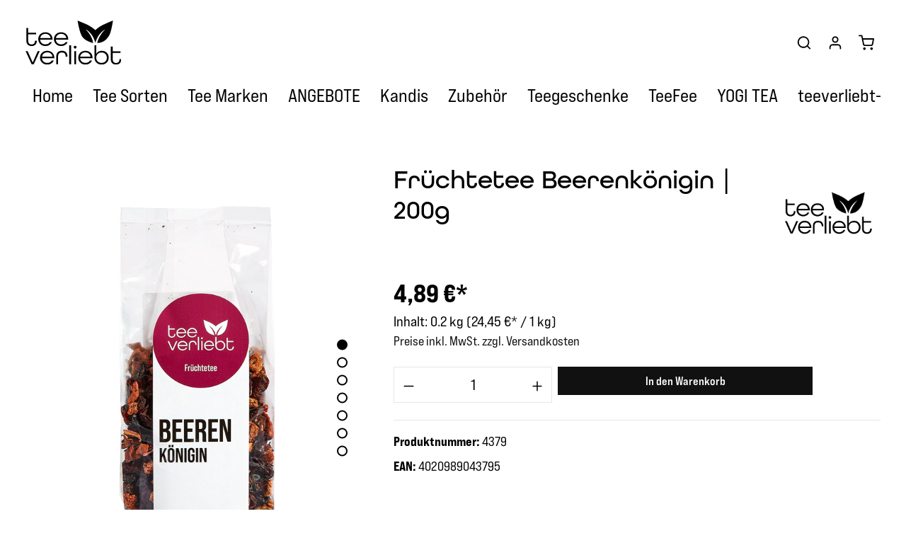

--- FILE ---
content_type: text/html; charset=UTF-8
request_url: https://teeverliebt.de/Fruechtetee-Beerenkoenigin-200g/4379
body_size: 20644
content:

<!DOCTYPE html>

<html lang="de-DE"
      itemscope="itemscope"
      itemtype="https://schema.org/WebPage">

                            
    <head>
                                    <meta charset="utf-8">
            
                            <meta name="viewport"
                      content="width=device-width, initial-scale=1, shrink-to-fit=no">
            
                            <meta name="author"
                      content=""/>
                <meta name="robots"
                      content="index,follow"/>
                <meta name="revisit-after"
                      content="15 days"/>
                <meta name="keywords"
                      content=""/>
                <meta name="description"
                      content="Die Königin der Früchtetees: Die beerenstarke Mischung aus Himbeeren, Brombeeren und Erdbeeren harmoniert bestens mit Sultaninen, Korinthen und Apfelstücken. Zu jeder Tageszeit, heiß oder kalt ein geschmacksintensiver Teegenuss.Hibiskusblüten verleihen d…"/>
            
                                            <meta property="og:type"
          content="product"/>
    <meta property="og:site_name"
          content="www.teeverliebt.de"/>
    <meta property="og:url"
          content="https://teeverliebt.de/Fruechtetee-Beerenkoenigin-200g/4379"/>
    <meta property="og:title"
          content="Früchtetee Beerenkönigin | 200g  | 4379"/>

    <meta property="og:description"
          content="Die Königin der Früchtetees: Die beerenstarke Mischung aus Himbeeren, Brombeeren und Erdbeeren harmoniert bestens mit Sultaninen, Korinthen und Apfelstücken. Zu jeder Tageszeit, heiß oder kalt ein geschmacksintensiver Teegenuss.Hibiskusblüten verleihen d…"/>
    <meta property="og:image"
          content="https://teeverliebt.de/media/35/51/b1/1717664919/FRUTEG_2022010_Produkte_4379.jpg"/>

            <meta property="product:brand"
              content="teeverliebt"/>
    
            <meta property="product:price:amount"
          content="4.89"/>
    <meta property="product:price:currency"
          content="EUR"/>
    <meta property="product:product_link"
          content="https://teeverliebt.de/Fruechtetee-Beerenkoenigin-200g/4379"/>

    <meta name="twitter:card"
          content="product"/>
    <meta name="twitter:site"
          content="www.teeverliebt.de"/>
    <meta name="twitter:title"
          content="Früchtetee Beerenkönigin | 200g  | 4379"/>
    <meta name="twitter:description"
          content="Die Königin der Früchtetees: Die beerenstarke Mischung aus Himbeeren, Brombeeren und Erdbeeren harmoniert bestens mit Sultaninen, Korinthen und Apfelstücken. Zu jeder Tageszeit, heiß oder kalt ein geschmacksintensiver Teegenuss.Hibiskusblüten verleihen d…"/>
    <meta name="twitter:image"
          content="https://teeverliebt.de/media/35/51/b1/1717664919/FRUTEG_2022010_Produkte_4379.jpg"/>

    
                            <meta itemprop="copyrightHolder"
                      content="www.teeverliebt.de"/>
                <meta itemprop="copyrightYear"
                      content=""/>
                <meta itemprop="isFamilyFriendly"
                      content="true"/>
                <meta itemprop="image"
                      content="https://teeverliebt.de/media/dd/1b/f4/1658740041/Logo_teeverliebt_schwarz.svg"/>
            
                                                
                    <link rel="shortcut icon"
                  href="https://teeverliebt.de/media/29/ae/c7/1717484424/tv_favicon.jpg">
        
                                

    <meta name="theme-color" content="#ffffff"/>

            
    
    <link rel="canonical" href="https://teeverliebt.de/Fruechtetee-Beerenkoenigin-200g/4379" />

                    <title itemprop="name">Früchtetee Beerenkönigin | 200g  | 4379</title>
        
                                                                            <link rel="stylesheet"
                      href="https://teeverliebt.de/theme/130752ea6e2aa90bde5704bc60fdc161/css/all.css?1768035650">
                                    

                
                        <link rel="stylesheet" href="https://use.typekit.net/uhb0eel.css" />
            
                
                                <script id="Cookiebot" src="https://consent.cookiebot.com/uc.js" data-cbid="d9b3985e-8657-40a7-a852-107c21a6e197"  type="text/javascript"></script>
            
                    <script>
        window.features = {"V6_5_0_0":true,"v6.5.0.0":true,"V6_6_0_0":false,"v6.6.0.0":false};
    </script>
        

                                                                    
            <script>
                                    window.gtagActive = true;
                    window.gtagURL = 'https://www.googletagmanager.com/gtag/js?id=UA-199971804-2'
                    window.controllerName = 'product';
                    window.actionName = 'index';
                    window.trackOrders = '1';
                    window.gtagTrackingId = 'UA-199971804-2';
                    window.dataLayer = window.dataLayer || [];
                    window.gtagConfig = {
                        'anonymize_ip': '1',
                        'cookie_domain': 'none',
                        'cookie_prefix': '_swag_ga',
                    };

                    function gtag() { dataLayer.push(arguments); }
                            </script>
                    

                
                        <script data-plugin="zenitHorizonCustomHeadJs">
                <!-- Google Tag Manager -->
(function(w,d,s,l,i){w[l]=w[l]||[];w[l].push({'gtm.start':
new Date().getTime(),event:'gtm.js'});var f=d.getElementsByTagName(s)[0],
j=d.createElement(s),dl=l!='dataLayer'?'&l='+l:'';j.async=true;j.src=
'https://www.googletagmanager.com/gtm.js?id='+i+dl;f.parentNode.insertBefore(j,f);
})(window,document,'script','dataLayer','GTM-5KFNRPJ');
<!-- End Google Tag Manager -->
            </script>
            
                            
                            
                            
                
                                                                                                
                                
                                    <script data-plugin="zenitHorizonFonts">
                        var zenthemeFonts = [],
                            zenthemeFontFamilyBase = 'bebas-neue-pro-expanded:400,500,700,600',
                            zenthemeFontFamilyHeadline = 'all-round-gothic:400,700,500';
                        fontDisplay = '&display=swap';

                        zenthemeFontFamilyBase ? zenthemeFonts.push( zenthemeFontFamilyBase.replace('&amp;','&') ) : '';
                        zenthemeFontFamilyHeadline ? zenthemeFonts.push( zenthemeFontFamilyHeadline.replace('&amp;','&') ) : '';
                        zenthemeFonts.push( fontDisplay.replace('&amp;','&') );

                        WebFontConfig = {
                            google: {
                                families: zenthemeFonts,
                                timeout: 2000,
                            },
                            active: function () {
                                let event = new Event('webfontsloaded');
                                document.dispatchEvent(event);
                            },
                        };

                        (function(d) {
                            const wf = d.createElement('script'), s = d.scripts[0];
                            wf.src = 'https://teeverliebt.de/bundles/zenitplatformhorizon/storefront/assets/font/webfont.js?1690579534';
                            wf.async = true;
                            s.parentNode.insertBefore(wf, s);
                        })(document);
                    </script>
                                        


    
            

                                                                                <script  type="text/javascript">
                window.ga4RemarketingEnabled = false;
                window.googleAnalyticsEnabled = false;
                window.googleAdsEnabled = false;
                window.ga4AdvancedAdsEnabled = false;
                window.ga4Enabled = false;
                window.googleTagEnabled = false;


                                window.ga4CookieConfig = 'standardCookies';
                
                                window.ga4cookieListener = false;
                                                 window.generateLeadValue = '1';
                                        window.ga4Currency = 'EUR';
            </script>
                            <script  type="text/javascript">
                    window.ga4TagId = 'GTM-5KFNRPJ';
                    window.dataLayer = window.dataLayer || [];
                    window.googleTagEnabled = true;
                    window.ga4Enabled = true;
                    window.ga4controllerName = 'product';
                    window.ga4controllerAction = 'index';
                    window.ga4activeNavigationId = '2e481ab1f2a64a7cae1d5b367694fdfc';
                    window.ga4activeNavigationName = 'www.teeverliebt.de';
                    window.ga4affiliation = 'www.teeverliebt.de';
                    window.ga4salesChannelName = 'www.teeverliebt.de';
                    window.ga4salesChannelId = '8cd217f986bc45a7bd5335d47e8356e9';
                                        window.ga4enableUserId = true;
                                                            window.ga4upCoupon = false;
                                                            window.ga4gpCoupon = false;
                    


                </script>
            
                            <script  type="text/javascript">
                    window.googleAnalyticsEnabled = true;
                </script>
                    

                                    <script  type="text/javascript">
                    window.ga4UserLoggedIn = false;
                    if(localStorage.getItem("loginSent")) localStorage.removeItem("loginSent")
                </script>
            
                            <script  type="text/javascript">
                                        window.ga4RemarketingEnabled = true;
                                        window.googleAdsEnabled = true;
                                        window.ga4AdvancedAdsEnabled = true;
                                                            window.adsValueNetto= false;
                                                            window.transationIdMethod= "hashedOrderId";
                    
                    transationIdMethod
                </script>

                                                        <script  type="text/javascript">
                if (window.googleAdsEnabled !== true && window.googleAnalyticsEnabled !== true) {
                    window.ga4Enabled = false;
                }
            </script>
                        
        
        
                    <script  type="text/javascript">
                window.ga4Product = {};
            </script>
                            
                                
                                                    
                
                                
                
                
                                                                                                                                              <script  type="text/javascript">
                    window.ga4Product['1b7a981aba164a348a44fbc8d46e9b58'] = {};
                    window.ga4Product['1b7a981aba164a348a44fbc8d46e9b58']['item_brand'] = 'teeverliebt';
                    window.ga4Product['1b7a981aba164a348a44fbc8d46e9b58']['item_name'] = 'Früchtetee Beerenkönigin | 200g ';
                    window.ga4Product['1b7a981aba164a348a44fbc8d46e9b58']['minPurchase'] = '1';
                    window.ga4Product['1b7a981aba164a348a44fbc8d46e9b58']['shopware_id'] = '1b7a981aba164a348a44fbc8d46e9b58';
                    window.ga4Product['1b7a981aba164a348a44fbc8d46e9b58']['item_id'] = '4379';
                    window.ga4Product['1b7a981aba164a348a44fbc8d46e9b58']['realPrice'] = '4.89';
                    window.ga4Product['1b7a981aba164a348a44fbc8d46e9b58']['item_startPrice'] = '4.89';
                    window.ga4Product['1b7a981aba164a348a44fbc8d46e9b58']['item_hasGraduatedPrice'] = '';
                                            window.ga4Product['1b7a981aba164a348a44fbc8d46e9b58']['item_list_id'] = 'product';
                        window.ga4Product['1b7a981aba164a348a44fbc8d46e9b58']['item_list_name'] = 'product';
                                            window.ga4Product['1b7a981aba164a348a44fbc8d46e9b58']['taxRate'] = '7';
                        window.ga4Product['1b7a981aba164a348a44fbc8d46e9b58']['cheapest'] = '4.89';
                        window.ga4Product['1b7a981aba164a348a44fbc8d46e9b58']['currency'] = 'EUR';
                        window.ga4Product['1b7a981aba164a348a44fbc8d46e9b58']['item_variant'] = '';
                                                                                                                                                                                                                        </script>
                    
                                
                                
            

    

                        <script>
                window.mediameetsFacebookPixelData = new Map();
            </script>
            
                            
            <script type="text/javascript" src='https://www.google.com/recaptcha/api.js?render=6Lf3Mj0qAAAAAEiMnkYYJtI0oIJoIZyW-H_KjSoX' defer></script>
        <script>
                                        window.googleReCaptchaV3Active = true;
                    </script>
            
                
        
                                <script>
                window.activeNavigationId = '2e481ab1f2a64a7cae1d5b367694fdfc';
                window.router = {
                    'frontend.cart.offcanvas': '/checkout/offcanvas',
                    'frontend.cookie.offcanvas': '/cookie/offcanvas',
                    'frontend.checkout.finish.page': '/checkout/finish',
                    'frontend.checkout.info': '/widgets/checkout/info',
                    'frontend.menu.offcanvas': '/widgets/menu/offcanvas',
                    'frontend.cms.page': '/widgets/cms',
                    'frontend.cms.navigation.page': '/widgets/cms/navigation',
                    'frontend.account.addressbook': '/widgets/account/address-book',
                    'frontend.country.country-data': '/country/country-state-data',
                    };
                window.salesChannelId = '8cd217f986bc45a7bd5335d47e8356e9';
            </script>
        
                                <script>
                
                window.breakpoints = {"xs":0,"sm":576,"md":768,"lg":992,"xl":1200};
            </script>
        
        
                        
                                                            <script type="text/javascript" src="https://teeverliebt.de/theme/130752ea6e2aa90bde5704bc60fdc161/js/all.js?1768035650" defer></script>
                                    

        </head>

        
        <body class="is-ctl-product is-act-index has-product-actions has-lbl-floating is-mn-offcanvas-md is-srch-expandable is-tb-default is-lo-full-width-boxed">

    
                            <noscript class="noscript-main">
                
    <div role="alert"
         class="alert alert-info alert-has-icon">
                                                                                
                                    
                <span class="icon icon-info">
                        <svg xmlns="http://www.w3.org/2000/svg" xmlns:xlink="http://www.w3.org/1999/xlink" width="24" height="24" viewBox="0 0 24 24"><defs><path d="M12 7c.5523 0 1 .4477 1 1s-.4477 1-1 1-1-.4477-1-1 .4477-1 1-1zm1 9c0 .5523-.4477 1-1 1s-1-.4477-1-1v-5c0-.5523.4477-1 1-1s1 .4477 1 1v5zm11-4c0 6.6274-5.3726 12-12 12S0 18.6274 0 12 5.3726 0 12 0s12 5.3726 12 12zM12 2C6.4772 2 2 6.4772 2 12s4.4772 10 10 10 10-4.4772 10-10S17.5228 2 12 2z" id="icons-default-info" /></defs><use xlink:href="#icons-default-info" fill="#758CA3" fill-rule="evenodd" /></svg>
        </span>
    

                                        
                    <div class="alert-content-container">
                                                    
                                    <div class="alert-content">
                                                    Um unseren Shop in vollem Umfang nutzen zu können, empfehlen wir Ihnen Javascript in Ihrem Browser zu aktivieren.
                                            </div>
                
                                                                </div>
            </div>

            </noscript>
        


                
    <div class="page-wrapper"
         data-zen-scroll-animation="true"
         data-zen-scroll-animation-options="{&quot;animationDuration&quot;:&quot;1s&quot;,&quot;animationDelay&quot;:&quot;0.25s&quot;,&quot;cols&quot;:{&quot;XS&quot;:&quot;2&quot;,&quot;SM&quot;:&quot;2&quot;,&quot;MD&quot;:&quot;3&quot;,&quot;LG&quot;:&quot;4&quot;,&quot;XL&quot;:&quot;4&quot;,&quot;XXL&quot;:&quot;4&quot;}}">

                
    
                            
                                                                                                                                                                                                                                                                    
                                            
                                            
                        
                        
                                        
                                                            
                                    
            

            
            
            
                        
                                    
                                                                            
                        
            <header class="header-main header-two-line header-multi-line-mobile header-logo-left"
                    data-zen-sticky-header="true"
                    data-zen-sticky-header-options="{&quot;viewports&quot;:[&quot;XXL&quot;,&quot;XS&quot;,&quot;SM&quot;,&quot;MD&quot;,&quot;LG&quot;,&quot;XL&quot;],&quot;scrollOffset&quot;:&quot;&quot;,&quot;autoHide&quot;:false}"
                    data-zen-header-tooltips="true"
                    data-zen-header-tooltips-options="{&quot;tooltipPlacement&quot;:&quot;left&quot;}">
                <div class="header-inner">
                                                                
                                    
            <div class="nav-header ">
            <div class="container">
                <div class="header-row row gx-1 align-items-center ">
                                            <div class="header-logo-col col-12 col-sm-auto col-xl-3 order-1">
                                <div class="header-logo-main">
                    <a class="header-logo-main-link"
               href="/"
               title="Zur Startseite gehen">
                                
                        <picture class="header-logo-picture">
                                                                                
                                                                            
                                                                                    <img src="https://teeverliebt.de/media/dd/1b/f4/1658740041/Logo_teeverliebt_schwarz.svg"
                                     alt="Zur Startseite gehen"
                                     class="img-fluid header-logo-main-img"/>
                                                                        </picture>
                
            </a>
            </div>
                        </div>
                    
                    
                                                                        <div class="header-top-bar-col d-none d-lg-flex col-auto order-lg-3 ms-auto">
                                <div class="row g-0">
                                                                                            
                                        
                                                                                            
                                        
                                                                                            
                                                                        </div>
                            </div>
                                            
                                            <div class="header-menu-button col-auto d-lg-none order-2 ms-sm-auto"
                             data-zen-tooltip-title="Menü">
                                                                    <button
                                            class="btn nav-main-toggle-btn header-actions-btn"
                                            type="button"
                                                                                                                                        data-offcanvas-menu="true"
                                                                                        aria-label="Menü"
                                        >
                                                                                                                    
                                                
                <span class="icon icon-stack">
                        <svg xmlns="http://www.w3.org/2000/svg" xmlns:xlink="http://www.w3.org/1999/xlink" version="1.1" width="32" height="32" viewBox="0 0 32 32"><defs><path d="M28 15.333h-24c-0.8 0-1.333 0.533-1.333 1.333s0.533 1.333 1.333 1.333h24c0.8 0 1.333-0.533 1.333-1.333s-0.533-1.333-1.333-1.333zM4 10h24c0.8 0 1.333-0.533 1.333-1.333s-0.533-1.333-1.333-1.333h-24c-0.8 0-1.333 0.533-1.333 1.333s0.533 1.333 1.333 1.333zM28 23.333h-24c-0.8 0-1.333 0.533-1.333 1.333s0.533 1.333 1.333 1.333h24c0.8 0 1.333-0.533 1.333-1.333s-0.533-1.333-1.333-1.333z" id="icons-feather-stack" /></defs><use xlink:href="#icons-feather-stack" fill-rule="evenodd" /></svg>
        </span>
    

                                                                                        </button>
                                    
                        </div>
                    
                                                                
                                            <div class="header-actions-col col-auto order-3 order-md-4 ms-auto ms-sm-0">
                            <div class="row gx-1 justify-content-end">
                                                                    <div class="col-auto">
                                        <div class="search-toggle"
                                             data-zen-tooltip-title="Suchen">
                                            <button class="btn header-actions-btn search-toggle-btn js-search-toggle-btn collapsed"
                                                    type="button"
                                                                                                            data-bs-toggle="collapse"
                                                        data-bs-target="#searchCollapse"
                                                        aria-expanded="false"
                                                        aria-controls="searchCollapse"
                                                                                                        aria-label="Suchen">
                                                                        
                                                
                <span class="icon icon-search">
                        <svg xmlns="http://www.w3.org/2000/svg" xmlns:xlink="http://www.w3.org/1999/xlink" version="1.1" width="32" height="32" viewBox="0 0 32 32"><defs><path d="M28.933 27.733l-4.933-4.933c1.6-2 2.667-4.667 2.667-7.467 0-6.667-5.333-12-12-12s-12 5.333-12 12c0 6.667 5.333 12 12 12 2.8 0 5.467-0.933 7.467-2.667l4.933 4.933c0.267 0.267 0.667 0.4 0.933 0.4s0.667-0.133 0.933-0.4c0.533-0.533 0.533-1.333 0-1.867zM5.333 15.333c0-5.2 4.133-9.333 9.333-9.333s9.333 4.133 9.333 9.333c0 2.533-1.067 4.933-2.667 6.533 0 0 0 0 0 0s0 0 0 0c-1.733 1.733-4 2.667-6.533 2.667-5.333 0.133-9.467-4-9.467-9.2z" id="icons-feather-search" /></defs><use xlink:href="#icons-feather-search" fill-rule="evenodd" /></svg>
        </span>
    

                                                                            
                                                
                <span class="icon icon-x icon-search-close d-none">
                        <svg xmlns="http://www.w3.org/2000/svg" xmlns:xlink="http://www.w3.org/1999/xlink" version="1.1" width="32" height="32" viewBox="0 0 32 32"><defs><path d="M17.867 16.667l7.067-7.067c0.533-0.533 0.533-1.333 0-1.867s-1.333-0.533-1.867 0l-7.067 7.067-7.067-7.067c-0.533-0.533-1.333-0.533-1.867 0s-0.533 1.333 0 1.867l7.067 7.067-7.067 7.067c-0.533 0.533-0.533 1.333 0 1.867 0.267 0.267 0.533 0.4 0.933 0.4s0.667-0.133 0.933-0.4l7.067-7.067 7.067 7.067c0.267 0.267 0.667 0.4 0.933 0.4s0.667-0.133 0.933-0.4c0.533-0.533 0.533-1.333 0-1.867l-7.067-7.067z" id="icons-feather-x" /></defs><use xlink:href="#icons-feather-x" fill-rule="evenodd" /></svg>
        </span>
    

                                                </button>
                                        </div>
                                    </div>
                                
                                
                                                                    <div class="col-auto">
                                        <div class="account-menu"
                                             data-zen-tooltip-title="Ihr Konto">
                                                <div class="dropdown">
                    <button class="btn account-menu-btn header-actions-btn"
                    type="button"
                    id="accountWidget"
                                                                data-offcanvas-account-menu="true"
                                        data-bs-toggle="dropdown"
                    aria-haspopup="true"
                    aria-expanded="false"
                    aria-label="Ihr Konto"
                    title="Ihr Konto">
                                        
                                                
                <span class="icon icon-avatar">
                        <svg xmlns="http://www.w3.org/2000/svg" xmlns:xlink="http://www.w3.org/1999/xlink" version="1.1" width="32" height="32" viewBox="0 0 32 32"><defs><path d="M21.333 19.333h-10.667c-3.733 0-6.667 2.933-6.667 6.667v2.667c0 0.8 0.533 1.333 1.333 1.333s1.333-0.533 1.333-1.333v-2.667c0-2.267 1.733-4 4-4h10.667c2.267 0 4 1.733 4 4v2.667c0 0.8 0.533 1.333 1.333 1.333s1.333-0.533 1.333-1.333v-2.667c0-3.733-2.933-6.667-6.667-6.667zM16 16.667c3.733 0 6.667-2.933 6.667-6.667s-2.933-6.667-6.667-6.667-6.667 2.933-6.667 6.667 2.933 6.667 6.667 6.667zM16 6c2.267 0 4 1.733 4 4s-1.733 4-4 4-4-1.733-4-4 1.733-4 4-4z" id="icons-feather-avatar" /></defs><use xlink:href="#icons-feather-avatar" fill-rule="evenodd" /></svg>
        </span>
    

                </button>
        
            <div class="dropdown-menu dropdown-menu-right account-menu-dropdown shadow js-account-menu-dropdown"
         aria-labelledby="accountWidget">
        

        
            <div class="offcanvas-header p-0">
                            <button class="btn btn-light offcanvas-close js-offcanvas-close">
                                                                    
                                                
                <span class="icon icon-x icon-sm">
                        <svg xmlns="http://www.w3.org/2000/svg" xmlns:xlink="http://www.w3.org/1999/xlink" version="1.1" width="32" height="32" viewBox="0 0 32 32"><use xlink:href="#icons-feather-x" fill-rule="evenodd" /></svg>
        </span>
    

                        
                                            Menü schließen
                                    </button>
                    </div>
    
            <div class="offcanvas-body">
                <div class="account-menu">
                                    <div class="dropdown-header account-menu-header">
                    Ihr Konto
                </div>
                    
                                    <div class="account-menu-login">
                                            <a href="/account/login"
                           title="Anmelden"
                           class="btn btn-primary account-menu-login-button">
                            Anmelden
                        </a>
                    
                                            <div class="account-menu-register">
                            oder <a href="/account/login"
                                                                            title="Registrieren">registrieren</a>
                        </div>
                                    </div>
                    
                    <div class="account-menu-links">
                    <div class="header-account-menu">
        <div class="card account-menu-inner">
                                        
                                                <div class="list-group list-group-flush account-aside-list-group">
                                                                                    <a href="/account"
                                   title="Übersicht"
                                   class="list-group-item list-group-item-action account-aside-item">
                                    Übersicht
                                </a>
                            
                                                            <a href="/account/profile"
                                   title="Persönliches Profil"
                                   class="list-group-item list-group-item-action account-aside-item">
                                    Persönliches Profil
                                </a>
                            
                                                            <a href="/account/address"
                                   title="Adressen"
                                   class="list-group-item list-group-item-action account-aside-item">
                                    Adressen
                                </a>
                            
                                                            <a href="/account/payment"
                                   title="Zahlungsarten"
                                   class="list-group-item list-group-item-action account-aside-item">
                                    Zahlungsarten
                                </a>
                            
                                                            <a href="/account/order"
                                   title="Bestellungen"
                                   class="list-group-item list-group-item-action account-aside-item">
                                    Bestellungen
                                </a>
                                                                        </div>
                            
                                                </div>
    </div>
            </div>
            </div>
        </div>
        </div>
    </div>
                                        </div>
                                    </div>
                                
                                                                                <div class="col-auto">
                                        <div class="header-cart"
                                                                                                                                           data-offcanvas-cart="true"
                                                                                          data-zen-tooltip-title="Warenkorb">
                                            <a class="btn header-cart-btn header-actions-btn"
                                               href="/checkout/cart"
                                               data-cart-widget="true"
                                               title="Warenkorb"
                                               aria-label="Warenkorb">
                                                    <span class="header-cart-icon">
                                
                                                
                <span class="icon icon-bag">
                        <svg xmlns="http://www.w3.org/2000/svg" xmlns:xlink="http://www.w3.org/1999/xlink" version="1.1" width="32" height="32" viewBox="0 0 32 32"><defs><path d="M14.667 28.667c0 1.473-1.194 2.667-2.667 2.667s-2.667-1.194-2.667-2.667c0-1.473 1.194-2.667 2.667-2.667s2.667 1.194 2.667 2.667zM29.333 28.667c0 1.473-1.194 2.667-2.667 2.667s-2.667-1.194-2.667-2.667c0-1.473 1.194-2.667 2.667-2.667s2.667 1.194 2.667 2.667zM31.733 7.867c-0.267-0.4-0.667-0.533-1.067-0.533h-21.6l-1.067-5.6c-0.133-0.667-0.667-1.067-1.333-1.067h-5.333c-0.8 0-1.333 0.533-1.333 1.333s0.533 1.333 1.333 1.333h4.267l1.067 5.6c0 0 0 0.133 0 0.133l2.267 11.067c0.4 1.867 2 3.2 3.867 3.2 0 0 0 0 0.133 0h12.933c2 0 3.6-1.333 4-3.2l2.133-11.2c0-0.4 0-0.8-0.267-1.067zM27.2 19.6c-0.133 0.667-0.667 1.067-1.333 1.067h-12.933c-0.667 0-1.2-0.4-1.333-1.067l-2-9.6h19.467l-1.867 9.6z" id="icons-feather-bag" /></defs><use xlink:href="#icons-feather-bag" fill-rule="evenodd" /></svg>
        </span>
    

        </span>
        <span class="header-cart-total">
        0,00 €*
    </span>
                                            </a>
                                        </div>
                                    </div>
                                
    
                                                                                                                                                                                                                                                                                                                                
                                    
                                                                                                </div>
                        </div>
                                    </div>
            </div>

                                                <div class="header-search-col">
                        
    <div class="collapse"
         id="searchCollapse">
        <div class="header-search">
            <form action="/search"
                  method="get"
                                                          data-search-form="true"
                                    data-search-widget-options='{&quot;searchWidgetMinChars&quot;:2}'
                  data-url="/suggest?search="
                  class="header-search-form">
                                    <div class="input-group">
                                                    <input type="search"
                                   name="search"
                                   class="form-control header-search-input"
                                   autocomplete="off"
                                   autocapitalize="off"
                                   placeholder="Suchbegriff eingeben ..."
                                   aria-label="Suchbegriff eingeben ..."
                                   value=""
                            >
                        
                                                    <button type="submit"
                                    class="btn header-search-btn"
                                    aria-label="Suchen">
                                <span class="header-search-icon">
                                                            
                                                
                <span class="icon icon-search">
                        <svg xmlns="http://www.w3.org/2000/svg" xmlns:xlink="http://www.w3.org/1999/xlink" version="1.1" width="32" height="32" viewBox="0 0 32 32"><use xlink:href="#icons-feather-search" fill-rule="evenodd" /></svg>
        </span>
    

                                    </span>
                            </button>
                                            </div>
                            </form>
        </div>
    </div>
                    </div>
                                    </div>
    
                    
                                                                                            <div class="nav-main nav-main-scroller">
                                                                    
       <div class="main-navigation"
         id="mainNavigation"
         data-flyout-menu="true">
                    <div class="container">
                                    <nav class="nav main-navigation-menu"
                         itemscope="itemscope"
                         itemtype="http://schema.org/SiteNavigationElement">
                        
                                                                                    <a class="nav-link main-navigation-link home-link"
                                   href="/"
                                   itemprop="url"
                                   title="Home">
                                    <div class="main-navigation-link-text">
                                        <span itemprop="name">Home  </span>
                                    </div>
                                </a>
                                                    
                                                                                                                                                                                                                                                                                
                                                                
                                                                                                            <a class="nav-link main-navigation-link"
                                           href="https://teeverliebt.de/Tee-Sorten/"
                                           itemprop="url"
                                           data-flyout-menu-trigger="0814ae85f1834469ac8f643900137af3"                                                                                           title="Tee Sorten">
                                            <div class="main-navigation-link-text">
                                                <span itemprop="name">Tee Sorten</span>
                                            </div>
                                        </a>
                                                                                                                                                                                                                                                                                                
                                                                
                                                                                                            <a class="nav-link main-navigation-link"
                                           href="https://teeverliebt.de/Tee-Marken/"
                                           itemprop="url"
                                           data-flyout-menu-trigger="0828998e51c64204b2bc6fb610d301bb"                                                                                           title="Tee Marken">
                                            <div class="main-navigation-link-text">
                                                <span itemprop="name">Tee Marken</span>
                                            </div>
                                        </a>
                                                                                                                                                                                                                                                                                                
                                                                
                                                                                                            <a class="nav-link main-navigation-link"
                                           href="https://teeverliebt.de/ANGEBOTE/"
                                           itemprop="url"
                                                                                                                                      title="ANGEBOTE">
                                            <div class="main-navigation-link-text">
                                                <span itemprop="name">ANGEBOTE</span>
                                            </div>
                                        </a>
                                                                                                                                                                                                                                                                                                
                                                                
                                                                                                            <a class="nav-link main-navigation-link"
                                           href="https://teeverliebt.de/Kandis/"
                                           itemprop="url"
                                                                                                                                      title="Kandis">
                                            <div class="main-navigation-link-text">
                                                <span itemprop="name">Kandis</span>
                                            </div>
                                        </a>
                                                                                                                                                                                                                                                                                                
                                                                
                                                                                                            <a class="nav-link main-navigation-link"
                                           href="https://teeverliebt.de/Zubehoer/"
                                           itemprop="url"
                                                                                                                                      title="Zubehör">
                                            <div class="main-navigation-link-text">
                                                <span itemprop="name">Zubehör</span>
                                            </div>
                                        </a>
                                                                                                                                                                                                                                                                                                
                                                                
                                                                                                            <a class="nav-link main-navigation-link"
                                           href="https://teeverliebt.de/Teegeschenke/"
                                           itemprop="url"
                                                                                                                                      title="Teegeschenke">
                                            <div class="main-navigation-link-text">
                                                <span itemprop="name">Teegeschenke</span>
                                            </div>
                                        </a>
                                                                                                                                                                                                                                                                                                
                                                                
                                                                                                            <a class="nav-link main-navigation-link"
                                           href="https://teeverliebt.de/Tee-Marken/TeeFee/"
                                           itemprop="url"
                                                                                                                                      title="TeeFee">
                                            <div class="main-navigation-link-text">
                                                <span itemprop="name">TeeFee</span>
                                            </div>
                                        </a>
                                                                                                                                                                                                                                                                                                
                                                                
                                                                                                            <a class="nav-link main-navigation-link"
                                           href="https://teeverliebt.de/Tee-Marken/YOGI-TEA/"
                                           itemprop="url"
                                                                                                                                      title="YOGI TEA">
                                            <div class="main-navigation-link-text">
                                                <span itemprop="name">YOGI TEA</span>
                                            </div>
                                        </a>
                                                                                                                                                                                                                                                                                                
                                                                
                                                                                                            <a class="nav-link main-navigation-link"
                                           href="https://teeverliebt.de/teeverliebt-Garten/"
                                           itemprop="url"
                                                                                                                                      title="teeverliebt-Garten">
                                            <div class="main-navigation-link-text">
                                                <span itemprop="name">teeverliebt-Garten</span>
                                            </div>
                                        </a>
                                                                                                                                            </nav>
                            </div>
        
                                                                                                                                                                                                                                                                                                                                                                                                        
                                                <div class="navigation-flyouts">
                                                                                                                                                                <div class="navigation-flyout"
                                             data-flyout-menu-id="0814ae85f1834469ac8f643900137af3">
                                            <div class="container">
                                                                                                                    
            <div class="row navigation-flyout-content">
                <div class="col">
        <div class="navigation-flyout-categories">
                                            
                    
    
    <div class="row navigation-flyout-categories is-level-0">
                                            
                    
                    <div class="col-4 navigation-flyout-col">
                                <a class="nav-item nav-link navigation-flyout-link is-level-0"
           href="https://teeverliebt.de/Tee-Sorten/WINTER-EDITION/"
           itemprop="url"
                      title="WINTER EDITION">
            <span itemprop="name">WINTER EDITION</span>

                                    </a>
    
                                                                            
        
    
    <div class="navigation-flyout-categories is-level-1">
            </div>
                                                            </div>
            
                                            
                    
                    <div class="col-4 navigation-flyout-col">
                                <a class="nav-item nav-link navigation-flyout-link is-level-0"
           href="https://teeverliebt.de/Tee-Sorten/LOVE-EDITION/"
           itemprop="url"
                      title="LOVE EDITION">
            <span itemprop="name">LOVE EDITION</span>

                                    </a>
    
                                                                            
        
    
    <div class="navigation-flyout-categories is-level-1">
            </div>
                                                            </div>
            
                                            
                    
                    <div class="col-4 navigation-flyout-col">
                                <a class="nav-item nav-link navigation-flyout-link is-level-0"
           href="https://teeverliebt.de/Tee-Sorten/teeverliebt-DU/"
           itemprop="url"
                      title="teeverliebt &amp; DU">
            <span itemprop="name">teeverliebt &amp; DU</span>

                                    </a>
    
                                                                            
        
    
    <div class="navigation-flyout-categories is-level-1">
            </div>
                                                            </div>
            
                                            
                    
                    <div class="col-4 navigation-flyout-col">
                                <a class="nav-item nav-link navigation-flyout-link is-level-0"
           href="https://teeverliebt.de/Tee-Sorten/COLD-BREW-Eistee/"
           itemprop="url"
                      title="COLD BREW Eistee">
            <span itemprop="name">COLD BREW Eistee</span>

                                    </a>
    
                                                                            
        
    
    <div class="navigation-flyout-categories is-level-1">
            </div>
                                                            </div>
            
                                            
                    
                    <div class="col-4 navigation-flyout-col">
                                <a class="nav-item nav-link navigation-flyout-link is-level-0"
           href="https://teeverliebt.de/Tee-Sorten/Kraeutertee/"
           itemprop="url"
                      title="Kräutertee">
            <span itemprop="name">Kräutertee</span>

                                    </a>
    
                                                                            
        
    
    <div class="navigation-flyout-categories is-level-1">
            </div>
                                                            </div>
            
                                            
                    
                    <div class="col-4 navigation-flyout-col">
                                <a class="nav-item nav-link navigation-flyout-link is-level-0"
           href="https://teeverliebt.de/Tee-Sorten/Fruechtetee/"
           itemprop="url"
                      title="Früchtetee">
            <span itemprop="name">Früchtetee</span>

                                    </a>
    
                                                                            
        
    
    <div class="navigation-flyout-categories is-level-1">
            </div>
                                                            </div>
            
                                            
                    
                    <div class="col-4 navigation-flyout-col">
                                <a class="nav-item nav-link navigation-flyout-link is-level-0"
           href="https://teeverliebt.de/Tee-Sorten/Schwarzer-Tee/"
           itemprop="url"
                      title="Schwarzer Tee">
            <span itemprop="name">Schwarzer Tee</span>

                                    </a>
    
                                                                            
        
    
    <div class="navigation-flyout-categories is-level-1">
            </div>
                                                            </div>
            
                                            
                    
                    <div class="col-4 navigation-flyout-col">
                                <a class="nav-item nav-link navigation-flyout-link is-level-0"
           href="https://teeverliebt.de/Tee-Sorten/Gruener-Tee/"
           itemprop="url"
                      title="Grüner Tee">
            <span itemprop="name">Grüner Tee</span>

                                    </a>
    
                                                                            
        
    
    <div class="navigation-flyout-categories is-level-1">
            </div>
                                                            </div>
            
                                            
                    
                    <div class="col-4 navigation-flyout-col">
                                <a class="nav-item nav-link navigation-flyout-link is-level-0"
           href="https://teeverliebt.de/Tee-Sorten/Rooibostee/"
           itemprop="url"
                      title="Rooibostee">
            <span itemprop="name">Rooibostee</span>

                                    </a>
    
                                                                            
        
    
    <div class="navigation-flyout-categories is-level-1">
            </div>
                                                            </div>
            
                                            
                    
                    <div class="col-4 navigation-flyout-col">
                                <a class="nav-item nav-link navigation-flyout-link is-level-0"
           href="https://teeverliebt.de/Tee-Sorten/Gewuerztee/"
           itemprop="url"
                      title="Gewürztee">
            <span itemprop="name">Gewürztee</span>

                                    </a>
    
                                                                            
        
    
    <div class="navigation-flyout-categories is-level-1">
            </div>
                                                            </div>
            
                                            
                    
                    <div class="col-4 navigation-flyout-col">
                                <a class="nav-item nav-link navigation-flyout-link is-level-0"
           href="https://teeverliebt.de/Tee-Sorten/Weisser-Tee/"
           itemprop="url"
                      title="Weißer Tee">
            <span itemprop="name">Weißer Tee</span>

                                    </a>
    
                                                                            
        
    
    <div class="navigation-flyout-categories is-level-1">
            </div>
                                                            </div>
            
                                            
                    
                    <div class="col-4 navigation-flyout-col">
                                <a class="nav-item nav-link navigation-flyout-link is-level-0"
           href="https://teeverliebt.de/Tee-Sorten/Matcha/"
           itemprop="url"
                      title="Matcha">
            <span itemprop="name">Matcha</span>

                                    </a>
    
                                                                            
        
    
    <div class="navigation-flyout-categories is-level-1">
            </div>
                                                            </div>
            
                                            
                    
                    <div class="col-4 navigation-flyout-col">
                                <a class="nav-item nav-link navigation-flyout-link is-level-0"
           href="https://teeverliebt.de/Tee-Sorten/YOGI-TEA/"
           itemprop="url"
                      title="YOGI TEA">
            <span itemprop="name">YOGI TEA</span>

                                    </a>
    
                                                                            
        
    
    <div class="navigation-flyout-categories is-level-1">
            </div>
                                                            </div>
            
                                            
                    
                    <div class="col-4 navigation-flyout-col">
                                <a class="nav-item nav-link navigation-flyout-link is-level-0"
           href="https://teeverliebt.de/Tee-Marken/TeeFee/"
           itemprop="url"
                      title="TeeFee">
            <span itemprop="name">TeeFee</span>

                                    </a>
    
                                                                            
        
    
    <div class="navigation-flyout-categories is-level-1">
            </div>
                                                            </div>
            
                                            
                    
                    <div class="col-4 navigation-flyout-col">
                                <a class="nav-item nav-link navigation-flyout-link is-level-0"
           href="https://teeverliebt.de/Tee-Sorten/Aktionen/"
           itemprop="url"
                      title="Aktionen">
            <span itemprop="name">Aktionen</span>

                                    </a>
    
                                                                            
        
    
    <div class="navigation-flyout-categories is-level-1">
            </div>
                                                            </div>
            
                                            
                    
                    <div class="col-4 navigation-flyout-col">
                                <a class="nav-item nav-link navigation-flyout-link is-level-0"
           href="https://teeverliebt.de/Tee-Sorten/NEUHEITEN/"
           itemprop="url"
                      title="NEUHEITEN">
            <span itemprop="name">NEUHEITEN</span>

                                    </a>
    
                                                                            
        
    
    <div class="navigation-flyout-categories is-level-1">
            </div>
                                                            </div>
            
            </div>
                        
        </div>
    </div>

                        </div>
                                                                                                </div>
                                        </div>
                                                                                                                                                                                                            <div class="navigation-flyout"
                                             data-flyout-menu-id="0828998e51c64204b2bc6fb610d301bb">
                                            <div class="container">
                                                                                                                    
            <div class="row navigation-flyout-content">
                <div class="col">
        <div class="navigation-flyout-categories">
                                            
                    
    
    <div class="row navigation-flyout-categories is-level-0">
                                            
                    
                    <div class="col-4 navigation-flyout-col">
                                <a class="nav-item nav-link navigation-flyout-link is-level-0"
           href="https://teeverliebt.de/Tee-Marken/teeverliebt/"
           itemprop="url"
                      title="teeverliebt">
            <span itemprop="name">teeverliebt</span>

                                    </a>
    
                                                                            
        
    
    <div class="navigation-flyout-categories is-level-1">
            </div>
                                                            </div>
            
                                            
                    
                    <div class="col-4 navigation-flyout-col">
                                <a class="nav-item nav-link navigation-flyout-link is-level-0"
           href="https://teeverliebt.de/Tee-Marken/SariTee/"
           itemprop="url"
                      title="SariTee">
            <span itemprop="name">SariTee</span>

                                    </a>
    
                                                                            
        
    
    <div class="navigation-flyout-categories is-level-1">
            </div>
                                                            </div>
            
                                            
                    
                    <div class="col-4 navigation-flyout-col">
                                <a class="nav-item nav-link navigation-flyout-link is-level-0"
           href="https://teeverliebt.de/Tee-Marken/YOGI-TEA/"
           itemprop="url"
                      title="YOGI TEA">
            <span itemprop="name">YOGI TEA</span>

                                    </a>
    
                                                                            
        
    
    <div class="navigation-flyout-categories is-level-1">
            </div>
                                                            </div>
            
                                            
                    
                    <div class="col-4 navigation-flyout-col">
                                <a class="nav-item nav-link navigation-flyout-link is-level-0"
           href="https://teeverliebt.de/Tee-Marken/TeeFee/"
           itemprop="url"
                      title="TeeFee">
            <span itemprop="name">TeeFee</span>

                                    </a>
    
                                                                            
        
    
    <div class="navigation-flyout-categories is-level-1">
            </div>
                                                            </div>
            
                                            
                    
                    <div class="col-4 navigation-flyout-col">
                                <a class="nav-item nav-link navigation-flyout-link is-level-0"
           href="https://teeverliebt.de/Tee-Marken/Oasis/"
           itemprop="url"
                      title="Oasis">
            <span itemprop="name">Oasis</span>

                                    </a>
    
                                                                            
        
    
    <div class="navigation-flyout-categories is-level-1">
            </div>
                                                            </div>
            
            </div>
                        
        </div>
    </div>

                        </div>
                                                                                                </div>
                                        </div>
                                                                                                                                                                                                                                                                                                                                                                                                                                                                                                                                                                                </div>
                                        </div>
                                                            </div>
                                                            </div>
            </header>
        

                                    <div class="d-none js-navigation-offcanvas-initial-content is-root">
                                            

        
            <div class="offcanvas-header p-0">
                            <button class="btn btn-light offcanvas-close js-offcanvas-close">
                                                                    
                                                
                <span class="icon icon-x icon-sm">
                        <svg xmlns="http://www.w3.org/2000/svg" xmlns:xlink="http://www.w3.org/1999/xlink" version="1.1" width="32" height="32" viewBox="0 0 32 32"><use xlink:href="#icons-feather-x" fill-rule="evenodd" /></svg>
        </span>
    

                        
                                            Menü schließen
                                    </button>
                    </div>
    
            <div class="offcanvas-body">
                    <nav class="nav navigation-offcanvas-actions">
                            
                

                            
                

                                
                </nav>

    
    <div class="navigation-offcanvas-container js-navigation-offcanvas">
        <div class="navigation-offcanvas-overlay-content js-navigation-offcanvas-overlay-content">
                                <div class="navigation-offcanvas-headline">
                    Kategorien
            </div>
            
            <ul class="list-unstyled navigation-offcanvas-list">
                                                    
<li class="navigation-offcanvas-list-item">
            <a class="navigation-offcanvas-link nav-item nav-link js-navigation-offcanvas-link"
           href="https://teeverliebt.de/Tee-Sorten/"
                            data-href="/widgets/menu/offcanvas?navigationId=0814ae85f1834469ac8f643900137af3"
                       itemprop="url"
                       title="Tee Sorten">
                            <span itemprop="name">Tee Sorten</span>
                                                            <span
                            class="navigation-offcanvas-link-icon js-navigation-offcanvas-loading-icon">
                                                    
    
                <span class="icon icon-arrow-medium-right icon-sm">
                        <svg xmlns="http://www.w3.org/2000/svg" xmlns:xlink="http://www.w3.org/1999/xlink" width="16" height="16" viewBox="0 0 16 16"><defs><path id="icons-solid-arrow-medium-right" d="M4.7071 5.2929c-.3905-.3905-1.0237-.3905-1.4142 0-.3905.3905-.3905 1.0237 0 1.4142l4 4c.3905.3905 1.0237.3905 1.4142 0l4-4c.3905-.3905.3905-1.0237 0-1.4142-.3905-.3905-1.0237-.3905-1.4142 0L8 8.5858l-3.2929-3.293z" /></defs><use transform="rotate(-90 8 8)" xlink:href="#icons-solid-arrow-medium-right" fill="#758CA3" fill-rule="evenodd" /></svg>
        </span>
    

                            </span>
                                                        </a>
    </li>
                                    
<li class="navigation-offcanvas-list-item">
            <a class="navigation-offcanvas-link nav-item nav-link js-navigation-offcanvas-link"
           href="https://teeverliebt.de/Tee-Marken/"
                            data-href="/widgets/menu/offcanvas?navigationId=0828998e51c64204b2bc6fb610d301bb"
                       itemprop="url"
                       title="Tee Marken">
                            <span itemprop="name">Tee Marken</span>
                                                            <span
                            class="navigation-offcanvas-link-icon js-navigation-offcanvas-loading-icon">
                                                    
    
                <span class="icon icon-arrow-medium-right icon-sm">
                        <svg xmlns="http://www.w3.org/2000/svg" xmlns:xlink="http://www.w3.org/1999/xlink" width="16" height="16" viewBox="0 0 16 16"><use transform="rotate(-90 8 8)" xlink:href="#icons-solid-arrow-medium-right" fill="#758CA3" fill-rule="evenodd" /></svg>
        </span>
    

                            </span>
                                                        </a>
    </li>
                                    
<li class="navigation-offcanvas-list-item">
            <a class="navigation-offcanvas-link nav-item nav-link"
           href="https://teeverliebt.de/ANGEBOTE/"
                       itemprop="url"
                       title="ANGEBOTE">
                            <span itemprop="name">ANGEBOTE</span>
                                    </a>
    </li>
                                    
<li class="navigation-offcanvas-list-item">
            <a class="navigation-offcanvas-link nav-item nav-link"
           href="https://teeverliebt.de/Kandis/"
                       itemprop="url"
                       title="Kandis">
                            <span itemprop="name">Kandis</span>
                                    </a>
    </li>
                                    
<li class="navigation-offcanvas-list-item">
            <a class="navigation-offcanvas-link nav-item nav-link"
           href="https://teeverliebt.de/Zubehoer/"
                       itemprop="url"
                       title="Zubehör">
                            <span itemprop="name">Zubehör</span>
                                    </a>
    </li>
                                    
<li class="navigation-offcanvas-list-item">
            <a class="navigation-offcanvas-link nav-item nav-link"
           href="https://teeverliebt.de/Teegeschenke/"
                       itemprop="url"
                       title="Teegeschenke">
                            <span itemprop="name">Teegeschenke</span>
                                    </a>
    </li>
                                    
<li class="navigation-offcanvas-list-item">
            <a class="navigation-offcanvas-link nav-item nav-link"
           href="https://teeverliebt.de/Tee-Marken/TeeFee/"
                       itemprop="url"
                       title="TeeFee">
                            <span itemprop="name">TeeFee</span>
                                    </a>
    </li>
                                    
<li class="navigation-offcanvas-list-item">
            <a class="navigation-offcanvas-link nav-item nav-link"
           href="https://teeverliebt.de/Tee-Marken/YOGI-TEA/"
                       itemprop="url"
                       title="YOGI TEA">
                            <span itemprop="name">YOGI TEA</span>
                                    </a>
    </li>
                                    
<li class="navigation-offcanvas-list-item">
            <a class="navigation-offcanvas-link nav-item nav-link"
           href="https://teeverliebt.de/teeverliebt-Garten/"
                       itemprop="url"
                       title="teeverliebt-Garten">
                            <span itemprop="name">teeverliebt-Garten</span>
                                    </a>
    </li>
                            </ul>
        </div>
    </div>
        </div>
                                        </div>
                    

                    <main class="content-main">
                                        <div class="flashbags container">
                                            </div>
                
    <div class="flashbags container">
                    </div>

                                                    <div class="container-main">
                                    <div class="breadcrumb-container">
        <div class="container">
                
            
            <div class="breadcrumb-wrap base-breadcrumb justify-content-start">
                        </div>
    
        </div>
    </div>

                                    
        <div class="product-detail"
             itemscope
             itemtype="https://schema.org/Product">
                                                <div class="product-detail-content">
                        <div class="container">
                            
                            
                            
                                                                                                                                                                                                                                                                                                                                
                                
                                                                                                                                
                                
                                
                                
                                                                                                    
                                <div class="row product-detail-main">
                                                                            <div class="col-lg-7 col-xl-5 product-detail-media">
                                                                                                    
            
    
        
            
    
    
                
    
    <div class="cms-element-">
            
                
                
                
                        
            
    <div class="row gallery-slider-row is-loading js-gallery-zoom-modal-container"
                    data-magnifier="true"
                            data-magnifier-options='{"keepAspectRatioOnZoom":false,"zoomFactor":3}'
                            data-gallery-slider="true"
            data-gallery-slider-options='{&quot;slider&quot;:{&quot;navPosition&quot;:&quot;bottom&quot;,&quot;speed&quot;:500,&quot;gutter&quot;:0,&quot;controls&quot;:true,&quot;autoHeight&quot;:false,&quot;startIndex&quot;:1},&quot;thumbnailSlider&quot;:{&quot;items&quot;:6,&quot;slideBy&quot;:5,&quot;controls&quot;:true,&quot;startIndex&quot;:1,&quot;responsive&quot;:{&quot;xs&quot;:{&quot;enabled&quot;:false,&quot;controls&quot;:false},&quot;sm&quot;:{&quot;enabled&quot;:false,&quot;controls&quot;:false}}}}'
                                >

                                    <div class="gallery-slider-col col-12 order-1"
                                 data-zoom-modal="true">
                                                                <div class="base-slider gallery-slider">
                                        
                                                                                                                                                                                                        <div class="gallery-slider-container"
                                                         data-gallery-slider-container="true">
                                                                                                                                                                                            <div class="gallery-slider-item-container">
        <div class="gallery-slider-item-wrap">

                        
            <div class="gallery-slider-item is-contain js-magnifier-container" style="min-height: 430px">
                
                                                    
                                                    
                                
                    
    
    



    
<img src="https://teeverliebt.de/media/35/51/b1/1717664919/FRUTEG_2022010_Produkte_4379.jpg"          class="img-fluid gallery-slider-image magnifier-image js-magnifier-image" alt="Früchtetee Beerenkönigin | 200g " title="Früchtetee Beerenkönigin | 200g " data-full-image="https://teeverliebt.de/media/35/51/b1/1717664919/FRUTEG_2022010_Produkte_4379.jpg" data-object-fit="contain" itemprop="image" loading="eager"/>
            </div>
        </div>
    </div>
                                                                                                                                    <div class="gallery-slider-item-container">
        <div class="gallery-slider-item-wrap">

                        
            <div class="gallery-slider-item is-contain js-magnifier-container" style="min-height: 430px">
                
                                                    
                                                    
                                
                    
    
    



    
<img src="https://teeverliebt.de/media/dc/5e/cf/1717664926/FRUTEG_2022010_Produkte_43793.jpg"          class="img-fluid gallery-slider-image magnifier-image js-magnifier-image" alt="Früchtetee Beerenkönigin | 200g " title="Früchtetee Beerenkönigin | 200g " data-full-image="https://teeverliebt.de/media/dc/5e/cf/1717664926/FRUTEG_2022010_Produkte_43793.jpg" data-object-fit="contain" itemprop="image" loading="eager"/>
            </div>
        </div>
    </div>
                                                                                                                                    <div class="gallery-slider-item-container">
        <div class="gallery-slider-item-wrap">

                        
            <div class="gallery-slider-item is-contain js-magnifier-container" style="min-height: 430px">
                
                                                    
                                                    
                                
                    
    
    



    
<img src="https://teeverliebt.de/media/db/2b/ec/1717664927/FRUTEG_2022010_Produkte_43794.jpg"          class="img-fluid gallery-slider-image magnifier-image js-magnifier-image" alt="Früchtetee Beerenkönigin | 200g " title="Früchtetee Beerenkönigin | 200g " data-full-image="https://teeverliebt.de/media/db/2b/ec/1717664927/FRUTEG_2022010_Produkte_43794.jpg" data-object-fit="contain" itemprop="image" loading="eager"/>
            </div>
        </div>
    </div>
                                                                                                                                    <div class="gallery-slider-item-container">
        <div class="gallery-slider-item-wrap">

                        
            <div class="gallery-slider-item is-contain js-magnifier-container" style="min-height: 430px">
                
                                                    
                                                    
                                
                    
    
    



    
<img src="https://teeverliebt.de/media/f4/9f/ee/1717664932/FRUTEG_2022010_Produkte_43795.jpg"          class="img-fluid gallery-slider-image magnifier-image js-magnifier-image" alt="Früchtetee Beerenkönigin | 200g " title="Früchtetee Beerenkönigin | 200g " data-full-image="https://teeverliebt.de/media/f4/9f/ee/1717664932/FRUTEG_2022010_Produkte_43795.jpg" data-object-fit="contain" itemprop="image" loading="eager"/>
            </div>
        </div>
    </div>
                                                                                                                                    <div class="gallery-slider-item-container">
        <div class="gallery-slider-item-wrap">

                        
            <div class="gallery-slider-item is-contain js-magnifier-container" style="min-height: 430px">
                
                                                    
                                                    
                                
                    
    
    



    
<img src="https://teeverliebt.de/media/94/4c/d4/1717664935/FRUTEG_2022010_Produkte_43796.jpg"          class="img-fluid gallery-slider-image magnifier-image js-magnifier-image" alt="Früchtetee Beerenkönigin | 200g " title="Früchtetee Beerenkönigin | 200g " data-full-image="https://teeverliebt.de/media/94/4c/d4/1717664935/FRUTEG_2022010_Produkte_43796.jpg" data-object-fit="contain" itemprop="image" loading="eager"/>
            </div>
        </div>
    </div>
                                                                                                                                    <div class="gallery-slider-item-container">
        <div class="gallery-slider-item-wrap">

                        
            <div class="gallery-slider-item is-contain js-magnifier-container" style="min-height: 430px">
                
                                                    
                                                    
                                
                    
    
    



    
<img src="https://teeverliebt.de/media/de/d6/cd/1717664939/FRUTEG_2022010_Produkte_43797.jpg"          class="img-fluid gallery-slider-image magnifier-image js-magnifier-image" alt="Früchtetee Beerenkönigin | 200g " title="Früchtetee Beerenkönigin | 200g " data-full-image="https://teeverliebt.de/media/de/d6/cd/1717664939/FRUTEG_2022010_Produkte_43797.jpg" data-object-fit="contain" itemprop="image" loading="eager"/>
            </div>
        </div>
    </div>
                                                                                                                                    <div class="gallery-slider-item-container">
        <div class="gallery-slider-item-wrap">

                        
            <div class="gallery-slider-item is-contain js-magnifier-container" style="min-height: 430px">
                
                                                    
                                                    
                                
                    
    
    



    
<img src="https://teeverliebt.de/media/06/c5/e7/1717664943/FRUTEG_2022010_Produkte_43798.jpg"          class="img-fluid gallery-slider-image magnifier-image js-magnifier-image" alt="Früchtetee Beerenkönigin | 200g " title="Früchtetee Beerenkönigin | 200g " data-full-image="https://teeverliebt.de/media/06/c5/e7/1717664943/FRUTEG_2022010_Produkte_43798.jpg" data-object-fit="contain" itemprop="image" loading="eager"/>
            </div>
        </div>
    </div>
                                                                                                                                                                        </div>
                                                
                                                                                                                                                            <div class="gallery-slider-controls"
                                                             data-gallery-slider-controls="true">
                                                                                                                                                                                                <button class="base-slider-controls-prev gallery-slider-controls-prev is-nav-prev-inside"
                                                                            aria-label="Vorheriges">
                                                                                                                                                                            
                                    
                <span class="icon icon-arrow-head-left">
                        <svg xmlns="http://www.w3.org/2000/svg" xmlns:xlink="http://www.w3.org/1999/xlink" width="24" height="24" viewBox="0 0 24 24"><defs><path id="icons-default-arrow-head-left" d="m12.5 7.9142 10.2929 10.293c.3905.3904 1.0237.3904 1.4142 0 .3905-.3906.3905-1.0238 0-1.4143l-11-11c-.3905-.3905-1.0237-.3905-1.4142 0l-11 11c-.3905.3905-.3905 1.0237 0 1.4142.3905.3905 1.0237.3905 1.4142 0L12.5 7.9142z" /></defs><use transform="matrix(0 1 1 0 .5 -.5)" xlink:href="#icons-default-arrow-head-left" fill="#758CA3" fill-rule="evenodd" /></svg>
        </span>
    

                                                                                                                                                </button>
                                                                
                                                                                                                                    <button class="base-slider-controls-next gallery-slider-controls-next is-nav-next-inside"
                                                                            aria-label="Nächstes">
                                                                                                                                                                            
                                    
                <span class="icon icon-arrow-head-right">
                        <svg xmlns="http://www.w3.org/2000/svg" xmlns:xlink="http://www.w3.org/1999/xlink" width="24" height="24" viewBox="0 0 24 24"><defs><path id="icons-default-arrow-head-right" d="m11.5 7.9142 10.2929 10.293c.3905.3904 1.0237.3904 1.4142 0 .3905-.3906.3905-1.0238 0-1.4143l-11-11c-.3905-.3905-1.0237-.3905-1.4142 0l-11 11c-.3905.3905-.3905 1.0237 0 1.4142.3905.3905 1.0237.3905 1.4142 0L11.5 7.9142z" /></defs><use transform="rotate(90 11.5 12)" xlink:href="#icons-default-arrow-head-right" fill="#758CA3" fill-rule="evenodd" /></svg>
        </span>
    

                                                                                                                                                </button>
                                                                                                                                                                                    </div>
                                                                                                                                                                                                                            
    
                                                    <div class="base-slider-dots  hide-dots-mobile">
                                                                        <button class="base-slider-dot"
                                aria-label="base-slider-dot-1"
                                data-nav-dot="1"
                                tabindex="-1"></button>
                                                                                <button class="base-slider-dot"
                                aria-label="base-slider-dot-2"
                                data-nav-dot="2"
                                tabindex="-1"></button>
                                                                                <button class="base-slider-dot"
                                aria-label="base-slider-dot-3"
                                data-nav-dot="3"
                                tabindex="-1"></button>
                                                                                <button class="base-slider-dot"
                                aria-label="base-slider-dot-4"
                                data-nav-dot="4"
                                tabindex="-1"></button>
                                                                                <button class="base-slider-dot"
                                aria-label="base-slider-dot-5"
                                data-nav-dot="5"
                                tabindex="-1"></button>
                                                                                <button class="base-slider-dot"
                                aria-label="base-slider-dot-6"
                                data-nav-dot="6"
                                tabindex="-1"></button>
                                                                                <button class="base-slider-dot"
                                aria-label="base-slider-dot-7"
                                data-nav-dot="7"
                                tabindex="-1"></button>
                                                        </div>
                                    </div>
                            </div>
                        

                                                                                <div class="gallery-slider-thumbnails-col col-12 order-2 is-underneath">
                                    <div class="gallery-slider-thumbnails-container is-underneath">
                                                                                    <div class="gallery-slider-thumbnails is-underneath"
                                                 data-gallery-slider-thumbnails="true">
                                                                                                                                                                                                                        <div class="gallery-slider-thumbnails-item">
                                                                        
                                                                        <div class="gallery-slider-thumbnails-item-inner">
                                                                        
                                                                                                                                                                                                                            
                                                                            
    
    



    
<img src="https://teeverliebt.de/media/35/51/b1/1717664919/FRUTEG_2022010_Produkte_4379.jpg"          class="gallery-slider-thumbnails-image" alt="Früchtetee Beerenkönigin | 200g " title="Früchtetee Beerenkönigin | 200g " itemprop="image" loading="eager"/>
                                                                    </div>
                                                                
                                                            </div>
                                                                                                                                                                                                                                <div class="gallery-slider-thumbnails-item">
                                                                        
                                                                        <div class="gallery-slider-thumbnails-item-inner">
                                                                        
                                                                                                                                                                                                                            
                                                                            
    
    



    
<img src="https://teeverliebt.de/media/dc/5e/cf/1717664926/FRUTEG_2022010_Produkte_43793.jpg"          class="gallery-slider-thumbnails-image" alt="Früchtetee Beerenkönigin | 200g " title="Früchtetee Beerenkönigin | 200g " itemprop="image" loading="eager"/>
                                                                    </div>
                                                                
                                                            </div>
                                                                                                                                                                                                                                <div class="gallery-slider-thumbnails-item">
                                                                        
                                                                        <div class="gallery-slider-thumbnails-item-inner">
                                                                        
                                                                                                                                                                                                                            
                                                                            
    
    



    
<img src="https://teeverliebt.de/media/db/2b/ec/1717664927/FRUTEG_2022010_Produkte_43794.jpg"          class="gallery-slider-thumbnails-image" alt="Früchtetee Beerenkönigin | 200g " title="Früchtetee Beerenkönigin | 200g " itemprop="image" loading="eager"/>
                                                                    </div>
                                                                
                                                            </div>
                                                                                                                                                                                                                                <div class="gallery-slider-thumbnails-item">
                                                                        
                                                                        <div class="gallery-slider-thumbnails-item-inner">
                                                                        
                                                                                                                                                                                                                            
                                                                            
    
    



    
<img src="https://teeverliebt.de/media/f4/9f/ee/1717664932/FRUTEG_2022010_Produkte_43795.jpg"          class="gallery-slider-thumbnails-image" alt="Früchtetee Beerenkönigin | 200g " title="Früchtetee Beerenkönigin | 200g " itemprop="image" loading="eager"/>
                                                                    </div>
                                                                
                                                            </div>
                                                                                                                                                                                                                                <div class="gallery-slider-thumbnails-item">
                                                                        
                                                                        <div class="gallery-slider-thumbnails-item-inner">
                                                                        
                                                                                                                                                                                                                            
                                                                            
    
    



    
<img src="https://teeverliebt.de/media/94/4c/d4/1717664935/FRUTEG_2022010_Produkte_43796.jpg"          class="gallery-slider-thumbnails-image" alt="Früchtetee Beerenkönigin | 200g " title="Früchtetee Beerenkönigin | 200g " itemprop="image" loading="eager"/>
                                                                    </div>
                                                                
                                                            </div>
                                                                                                                                                                                                                                <div class="gallery-slider-thumbnails-item">
                                                                        
                                                                        <div class="gallery-slider-thumbnails-item-inner">
                                                                        
                                                                                                                                                                                                                            
                                                                            
    
    



    
<img src="https://teeverliebt.de/media/de/d6/cd/1717664939/FRUTEG_2022010_Produkte_43797.jpg"          class="gallery-slider-thumbnails-image" alt="Früchtetee Beerenkönigin | 200g " title="Früchtetee Beerenkönigin | 200g " itemprop="image" loading="eager"/>
                                                                    </div>
                                                                
                                                            </div>
                                                                                                                                                                                                                                <div class="gallery-slider-thumbnails-item">
                                                                        
                                                                        <div class="gallery-slider-thumbnails-item-inner">
                                                                        
                                                                                                                                                                                                                            
                                                                            
    
    



    
<img src="https://teeverliebt.de/media/06/c5/e7/1717664943/FRUTEG_2022010_Produkte_43798.jpg"          class="gallery-slider-thumbnails-image" alt="Früchtetee Beerenkönigin | 200g " title="Früchtetee Beerenkönigin | 200g " itemprop="image" loading="eager"/>
                                                                    </div>
                                                                
                                                            </div>
                                                                                                                                                                                                        </div>
                                        
                                                                                    <div data-thumbnail-slider-controls="true" class="gallery-slider-thumbnails-controls">
                                                                                                    <button class="base-slider-controls-prev gallery-slider-thumbnails-controls-prev">
                                                                                                                                            
                                    
                <span class="icon icon-arrow-head-left">
                        <svg xmlns="http://www.w3.org/2000/svg" xmlns:xlink="http://www.w3.org/1999/xlink" width="24" height="24" viewBox="0 0 24 24"><use transform="matrix(0 1 1 0 .5 -.5)" xlink:href="#icons-default-arrow-head-left" fill="#758CA3" fill-rule="evenodd" /></svg>
        </span>
    

                                                                                                                </button>
                                                
                                                                                                    <button class="base-slider-controls-next gallery-slider-thumbnails-controls-next">
                                                                                                                                            
                                    
                <span class="icon icon-arrow-head-right">
                        <svg xmlns="http://www.w3.org/2000/svg" xmlns:xlink="http://www.w3.org/1999/xlink" width="24" height="24" viewBox="0 0 24 24"><use transform="rotate(90 11.5 12)" xlink:href="#icons-default-arrow-head-right" fill="#758CA3" fill-rule="evenodd" /></svg>
        </span>
    

                                                                                                                </button>
                                                                                            </div>
                                                                            </div>
                                </div>
                                                    
    

                                                                    <div class="zoom-modal-wrapper">
                                                                            <div class="modal is-fullscreen zoom-modal js-zoom-modal"
                                             data-image-zoom-modal="true"
                                             tabindex="-1"
                                             role="dialog">
                                                                                            <div class="modal-dialog"
                                                     role="document">
                                                                                                            <div class="modal-content" data-modal-gallery-slider="true">
                                                                                                                            <button type="button"
                                                                        class="btn-close close"
                                                                        data-bs-dismiss="modal"
                                                                        aria-label="Close">
                                                                                                                                                                                                        </button>
                                                            
                                                                                                                            <div class="modal-body">

                                                                                                                                            <div class="zoom-modal-actions btn-group"
                                                                             role="group"
                                                                             aria-label="zoom actions">

                                                                                                                                                            <button class="btn btn-light image-zoom-btn js-image-zoom-out">
                                                                                                                                                                                                    
                                    
                <span class="icon icon-minus-circle">
                        <svg xmlns="http://www.w3.org/2000/svg" xmlns:xlink="http://www.w3.org/1999/xlink" width="24" height="24" viewBox="0 0 24 24"><defs><path d="M24 12c0 6.6274-5.3726 12-12 12S0 18.6274 0 12 5.3726 0 12 0s12 5.3726 12 12zM12 2C6.4772 2 2 6.4772 2 12s4.4772 10 10 10 10-4.4772 10-10S17.5228 2 12 2zM7 13c-.5523 0-1-.4477-1-1s.4477-1 1-1h10c.5523 0 1 .4477 1 1s-.4477 1-1 1H7z" id="icons-default-minus-circle" /></defs><use xlink:href="#icons-default-minus-circle" fill="#758CA3" fill-rule="evenodd" /></svg>
        </span>
    

                                                                                                                                                                        </button>
                                                                            
                                                                                                                                                            <button class="btn btn-light image-zoom-btn js-image-zoom-reset">
                                                                                                                                                                                                    
                                    
                <span class="icon icon-screen-minimize">
                        <svg xmlns="http://www.w3.org/2000/svg" xmlns:xlink="http://www.w3.org/1999/xlink" width="24" height="24" viewBox="0 0 24 24"><defs><path d="M18.4142 7H22c.5523 0 1 .4477 1 1s-.4477 1-1 1h-6c-.5523 0-1-.4477-1-1V2c0-.5523.4477-1 1-1s1 .4477 1 1v3.5858l5.2929-5.293c.3905-.3904 1.0237-.3904 1.4142 0 .3905.3906.3905 1.0238 0 1.4143L18.4142 7zM17 18.4142V22c0 .5523-.4477 1-1 1s-1-.4477-1-1v-6c0-.5523.4477-1 1-1h6c.5523 0 1 .4477 1 1s-.4477 1-1 1h-3.5858l5.293 5.2929c.3904.3905.3904 1.0237 0 1.4142-.3906.3905-1.0238.3905-1.4143 0L17 18.4142zM7 5.5858V2c0-.5523.4477-1 1-1s1 .4477 1 1v6c0 .5523-.4477 1-1 1H2c-.5523 0-1-.4477-1-1s.4477-1 1-1h3.5858L.2928 1.7071C-.0975 1.3166-.0975.6834.2929.293c.3906-.3905 1.0238-.3905 1.4143 0L7 5.5858zM5.5858 17H2c-.5523 0-1-.4477-1-1s.4477-1 1-1h6c.5523 0 1 .4477 1 1v6c0 .5523-.4477 1-1 1s-1-.4477-1-1v-3.5858l-5.2929 5.293c-.3905.3904-1.0237.3904-1.4142 0-.3905-.3906-.3905-1.0238 0-1.4143L5.5858 17z" id="icons-default-screen-minimize" /></defs><use xlink:href="#icons-default-screen-minimize" fill="#758CA3" fill-rule="evenodd" /></svg>
        </span>
    

                                                                                                                                                                        </button>
                                                                            
                                                                                                                                                            <button class="btn btn-light image-zoom-btn js-image-zoom-in">
                                                                                                                                                                                                    
                                    
                <span class="icon icon-plus-circle">
                        <svg xmlns="http://www.w3.org/2000/svg" xmlns:xlink="http://www.w3.org/1999/xlink" width="24" height="24" viewBox="0 0 24 24"><defs><path d="M11 11V7c0-.5523.4477-1 1-1s1 .4477 1 1v4h4c.5523 0 1 .4477 1 1s-.4477 1-1 1h-4v4c0 .5523-.4477 1-1 1s-1-.4477-1-1v-4H7c-.5523 0-1-.4477-1-1s.4477-1 1-1h4zm1-9C6.4772 2 2 6.4772 2 12s4.4772 10 10 10 10-4.4772 10-10S17.5228 2 12 2zm12 10c0 6.6274-5.3726 12-12 12S0 18.6274 0 12 5.3726 0 12 0s12 5.3726 12 12z" id="icons-default-plus-circle" /></defs><use xlink:href="#icons-default-plus-circle" fill="#758CA3" fill-rule="evenodd" /></svg>
        </span>
    

                                                                                                                                                                        </button>
                                                                                                                                                    </div>
                                                                    
                                                                                                                                            <div class="gallery-slider"
                                                                             data-gallery-slider-container=true>
                                                                                                                                                                                                                                                                                                                                        <div class="gallery-slider-item">
                                                                                                                                                                                            <div class="image-zoom-container"
                                                                                                     data-image-zoom="true">
                                                                                                            
                                                                                                            





    
<img data-src="https://teeverliebt.de/media/35/51/b1/1717664919/FRUTEG_2022010_Produkte_4379.jpg"          class="gallery-slider-image js-image-zoom-element js-load-img" alt="Früchtetee Beerenkönigin | 200g " title="Früchtetee Beerenkönigin | 200g " loading="eager"/>
                                                                                                    
                                                                                                </div>
                                                                                                                                                                                    </div>
                                                                                                                                                                                                                                                                                                                                                <div class="gallery-slider-item">
                                                                                                                                                                                            <div class="image-zoom-container"
                                                                                                     data-image-zoom="true">
                                                                                                            
                                                                                                            





    
<img data-src="https://teeverliebt.de/media/dc/5e/cf/1717664926/FRUTEG_2022010_Produkte_43793.jpg"          class="gallery-slider-image js-image-zoom-element js-load-img" alt="Früchtetee Beerenkönigin | 200g " title="Früchtetee Beerenkönigin | 200g " loading="eager"/>
                                                                                                    
                                                                                                </div>
                                                                                                                                                                                    </div>
                                                                                                                                                                                                                                                                                                                                                <div class="gallery-slider-item">
                                                                                                                                                                                            <div class="image-zoom-container"
                                                                                                     data-image-zoom="true">
                                                                                                            
                                                                                                            





    
<img data-src="https://teeverliebt.de/media/db/2b/ec/1717664927/FRUTEG_2022010_Produkte_43794.jpg"          class="gallery-slider-image js-image-zoom-element js-load-img" alt="Früchtetee Beerenkönigin | 200g " title="Früchtetee Beerenkönigin | 200g " loading="eager"/>
                                                                                                    
                                                                                                </div>
                                                                                                                                                                                    </div>
                                                                                                                                                                                                                                                                                                                                                <div class="gallery-slider-item">
                                                                                                                                                                                            <div class="image-zoom-container"
                                                                                                     data-image-zoom="true">
                                                                                                            
                                                                                                            





    
<img data-src="https://teeverliebt.de/media/f4/9f/ee/1717664932/FRUTEG_2022010_Produkte_43795.jpg"          class="gallery-slider-image js-image-zoom-element js-load-img" alt="Früchtetee Beerenkönigin | 200g " title="Früchtetee Beerenkönigin | 200g " loading="eager"/>
                                                                                                    
                                                                                                </div>
                                                                                                                                                                                    </div>
                                                                                                                                                                                                                                                                                                                                                <div class="gallery-slider-item">
                                                                                                                                                                                            <div class="image-zoom-container"
                                                                                                     data-image-zoom="true">
                                                                                                            
                                                                                                            





    
<img data-src="https://teeverliebt.de/media/94/4c/d4/1717664935/FRUTEG_2022010_Produkte_43796.jpg"          class="gallery-slider-image js-image-zoom-element js-load-img" alt="Früchtetee Beerenkönigin | 200g " title="Früchtetee Beerenkönigin | 200g " loading="eager"/>
                                                                                                    
                                                                                                </div>
                                                                                                                                                                                    </div>
                                                                                                                                                                                                                                                                                                                                                <div class="gallery-slider-item">
                                                                                                                                                                                            <div class="image-zoom-container"
                                                                                                     data-image-zoom="true">
                                                                                                            
                                                                                                            





    
<img data-src="https://teeverliebt.de/media/de/d6/cd/1717664939/FRUTEG_2022010_Produkte_43797.jpg"          class="gallery-slider-image js-image-zoom-element js-load-img" alt="Früchtetee Beerenkönigin | 200g " title="Früchtetee Beerenkönigin | 200g " loading="eager"/>
                                                                                                    
                                                                                                </div>
                                                                                                                                                                                    </div>
                                                                                                                                                                                                                                                                                                                                                <div class="gallery-slider-item">
                                                                                                                                                                                            <div class="image-zoom-container"
                                                                                                     data-image-zoom="true">
                                                                                                            
                                                                                                            





    
<img data-src="https://teeverliebt.de/media/06/c5/e7/1717664943/FRUTEG_2022010_Produkte_43798.jpg"          class="gallery-slider-image js-image-zoom-element js-load-img" alt="Früchtetee Beerenkönigin | 200g " title="Früchtetee Beerenkönigin | 200g " loading="eager"/>
                                                                                                    
                                                                                                </div>
                                                                                                                                                                                    </div>
                                                                                                                                                                                                                                                                                                                        </div>
                                                                    
                                                                                                                                                                                                                        <div class="gallery-slider-controls"
                                                                                 data-gallery-slider-controls="true">
                                                                                                                                                                    <button class="base-slider-controls-prev gallery-slider-controls-prev"
                                                                                            aria-label="Vorheriges">
                                                                                                                                                                                                            
                                    
                <span class="icon icon-arrow-head-left">
                        <svg xmlns="http://www.w3.org/2000/svg" xmlns:xlink="http://www.w3.org/1999/xlink" width="24" height="24" viewBox="0 0 24 24"><use transform="matrix(0 1 1 0 .5 -.5)" xlink:href="#icons-default-arrow-head-left" fill="#758CA3" fill-rule="evenodd" /></svg>
        </span>
    

                                                                                                                                                                                </button>
                                                                                
                                                                                                                                                                    <button class="base-slider-controls-next gallery-slider-controls-next"
                                                                                            aria-label="Nächstes">
                                                                                                                                                                                                            
                                    
                <span class="icon icon-arrow-head-right">
                        <svg xmlns="http://www.w3.org/2000/svg" xmlns:xlink="http://www.w3.org/1999/xlink" width="24" height="24" viewBox="0 0 24 24"><use transform="rotate(90 11.5 12)" xlink:href="#icons-default-arrow-head-right" fill="#758CA3" fill-rule="evenodd" /></svg>
        </span>
    

                                                                                                                                                                                </button>
                                                                                                                                                            </div>
                                                                                                                                                                                                            </div>
                                                            
                                                                                                                                                                                                <div class="modal-footer">
                                                                                                                                                    <div class="gallery-slider-modal-controls">
                                                                                <div data-thumbnail-slider-controls="true" class="gallery-slider-modal-thumbnails">
                                                                                    <button class="base-slider-controls-prev gallery-slider-thumbnails-controls-prev"
                                                                                            aria-label="Vorheriges">
                                                                                                                
                                    
                <span class="icon icon-arrow-head-left">
                        <svg xmlns="http://www.w3.org/2000/svg" xmlns:xlink="http://www.w3.org/1999/xlink" width="24" height="24" viewBox="0 0 24 24"><use transform="matrix(0 1 1 0 .5 -.5)" xlink:href="#icons-default-arrow-head-left" fill="#758CA3" fill-rule="evenodd" /></svg>
        </span>
    

                                                                                        </button>
                                                                                    <button class="base-slider-controls-next gallery-slider-thumbnails-controls-next"
                                                                                            aria-label="Nächstes">
                                                                                                                
                                    
                <span class="icon icon-arrow-head-right">
                        <svg xmlns="http://www.w3.org/2000/svg" xmlns:xlink="http://www.w3.org/1999/xlink" width="24" height="24" viewBox="0 0 24 24"><use transform="rotate(90 11.5 12)" xlink:href="#icons-default-arrow-head-right" fill="#758CA3" fill-rule="evenodd" /></svg>
        </span>
    

                                                                                        </button>
                                                                                </div>
                                                                            </div>
                                                                        
                                                                                                                                                    <div class="gallery-slider-thumbnails"
                                                                                 data-gallery-slider-thumbnails=true>
                                                                                                                                                                                                                                                                                                                                                        <div class="gallery-slider-thumbnails-item">
                                                                                                                                                                                                    <div class="gallery-slider-thumbnails-item-inner">
                                                                                                        
    
    



    
<img data-src="https://teeverliebt.de/media/35/51/b1/1717664919/FRUTEG_2022010_Produkte_4379.jpg"          class="gallery-slider-thumbnails-image js-load-img" alt="Früchtetee Beerenkönigin | 200g " title="Früchtetee Beerenkönigin | 200g " loading="eager"/>
                                                                                                    </div>
                                                                                                                                                                                            </div>
                                                                                                                                                                                                                                                                                                                                                                <div class="gallery-slider-thumbnails-item">
                                                                                                                                                                                                    <div class="gallery-slider-thumbnails-item-inner">
                                                                                                        
    
    



    
<img data-src="https://teeverliebt.de/media/dc/5e/cf/1717664926/FRUTEG_2022010_Produkte_43793.jpg"          class="gallery-slider-thumbnails-image js-load-img" alt="Früchtetee Beerenkönigin | 200g " title="Früchtetee Beerenkönigin | 200g " loading="eager"/>
                                                                                                    </div>
                                                                                                                                                                                            </div>
                                                                                                                                                                                                                                                                                                                                                                <div class="gallery-slider-thumbnails-item">
                                                                                                                                                                                                    <div class="gallery-slider-thumbnails-item-inner">
                                                                                                        
    
    



    
<img data-src="https://teeverliebt.de/media/db/2b/ec/1717664927/FRUTEG_2022010_Produkte_43794.jpg"          class="gallery-slider-thumbnails-image js-load-img" alt="Früchtetee Beerenkönigin | 200g " title="Früchtetee Beerenkönigin | 200g " loading="eager"/>
                                                                                                    </div>
                                                                                                                                                                                            </div>
                                                                                                                                                                                                                                                                                                                                                                <div class="gallery-slider-thumbnails-item">
                                                                                                                                                                                                    <div class="gallery-slider-thumbnails-item-inner">
                                                                                                        
    
    



    
<img data-src="https://teeverliebt.de/media/f4/9f/ee/1717664932/FRUTEG_2022010_Produkte_43795.jpg"          class="gallery-slider-thumbnails-image js-load-img" alt="Früchtetee Beerenkönigin | 200g " title="Früchtetee Beerenkönigin | 200g " loading="eager"/>
                                                                                                    </div>
                                                                                                                                                                                            </div>
                                                                                                                                                                                                                                                                                                                                                                <div class="gallery-slider-thumbnails-item">
                                                                                                                                                                                                    <div class="gallery-slider-thumbnails-item-inner">
                                                                                                        
    
    



    
<img data-src="https://teeverliebt.de/media/94/4c/d4/1717664935/FRUTEG_2022010_Produkte_43796.jpg"          class="gallery-slider-thumbnails-image js-load-img" alt="Früchtetee Beerenkönigin | 200g " title="Früchtetee Beerenkönigin | 200g " loading="eager"/>
                                                                                                    </div>
                                                                                                                                                                                            </div>
                                                                                                                                                                                                                                                                                                                                                                <div class="gallery-slider-thumbnails-item">
                                                                                                                                                                                                    <div class="gallery-slider-thumbnails-item-inner">
                                                                                                        
    
    



    
<img data-src="https://teeverliebt.de/media/de/d6/cd/1717664939/FRUTEG_2022010_Produkte_43797.jpg"          class="gallery-slider-thumbnails-image js-load-img" alt="Früchtetee Beerenkönigin | 200g " title="Früchtetee Beerenkönigin | 200g " loading="eager"/>
                                                                                                    </div>
                                                                                                                                                                                            </div>
                                                                                                                                                                                                                                                                                                                                                                <div class="gallery-slider-thumbnails-item">
                                                                                                                                                                                                    <div class="gallery-slider-thumbnails-item-inner">
                                                                                                        
    
    



    
<img data-src="https://teeverliebt.de/media/06/c5/e7/1717664943/FRUTEG_2022010_Produkte_43798.jpg"          class="gallery-slider-thumbnails-image js-load-img" alt="Früchtetee Beerenkönigin | 200g " title="Früchtetee Beerenkönigin | 200g " loading="eager"/>
                                                                                                    </div>
                                                                                                                                                                                            </div>
                                                                                                                                                                                                                                                                                                                                        </div>
                                                                                                                                            </div>
                                                                                                                                                                                    </div>
                                                                                                    </div>
                                                                                    </div>
                                                                    </div>
                                                    

    </div>

                    
    </div>

                                                                                    </div>
                                    
                                                                            <div class="col-lg-5 col-xl-7 product-detail-buy" data-zen-sticky="true">

                                                                                                                                        <div class="row product-detail-headline">
                                                                               <div class="col product-detail-name-container">
                                                <h1 class="product-detail-name"
                    itemprop="name">
                    Früchtetee Beerenkönigin | 200g 
                </h1>
            

                            <div class="product-variant-characteristics">
                            </div>
            

                    </div>
        
                                       <div class="col-auto ms-auto product-detail-manufacturer">
                                                                <a href="www.teeverliebt.de"
                           class="product-detail-manufacturer-link"
                           rel="noreferrer noopener"
                           target="_blank"
                           title="teeverliebt">
                                                                                                <img src="https://teeverliebt.de/media/42/9f/62/1661338380/RZ_Logo_Teeverliebt_sw.jpg"
                                         class="product-detail-manufacturer-logo"
                                         alt="teeverliebt"/>
                                                                                    </a>
                                    
                </div>
                    
                                                        </div>
                                            
                                                                                                                                                                                    
                                                            
    
        <div class="js-magnifier-zoom-image-container">
                                                        <div itemprop="brand" itemtype="https://schema.org/Brand" itemscope>
                        <meta itemprop="name" content="teeverliebt" />
                    </div>
                            
                                                <meta itemprop="gtin13"
                          content="4020989043795"/>
                            
                                                <meta itemprop="mpn"
                          content="4379"/>
                            
                                                <meta itemprop="weight"
                          content="0.215 kg"/>
                            
                                                <meta itemprop="height"
                          content="18 mm"/>
                            
                                                <meta itemprop="width"
                          content="8 mm"/>
                            
                                                <meta itemprop="depth"
                          content="5 mm"/>
                            
                            <meta itemprop="releaseDate"
                      content="2026-01-23"/>
                    
                    <div itemprop="offers"
                 itemscope
                 itemtype="http://schema.org/Offer">
                                                            <meta itemprop="url"
                              content="https://teeverliebt.de/Fruechtetee-Beerenkoenigin-200g/4379"/>
                    
                                                                            
    
                                                                <meta itemprop="priceCurrency"
                              content="EUR"/>
                    
    
                                                
                            <div class="product-detail-price-container">
                                        
        
                                    <meta itemprop="price" content="4.89" />
                    
                                            
            <p class="product-detail-price">
                4,89 €*
            </p>

                                
                                    <div class="product-detail-price-unit">
                                            <span class="price-unit-label">
                            Inhalt:
                        </span>
                    
                                            <span class="price-unit-content">
                            0.2 kg
                        </span>
                    
                                                                        <span class="price-unit-reference-content">
                                (24,45 €* / 1 kg)
                            </span>
                                                            </div>
                                                </div>
                    

    
                                                        <div class="product-detail-tax-container">
                                                                                        
                            <p class="product-detail-tax">
                                                                    <a class="product-detail-tax-link"
                                       href="/widgets/cms/0c8f700259ea4e5c8365b81d0da19f39"
                                       title="Preise inkl. MwSt. zzgl. Versandkosten"
                                       data-ajax-modal="true"
                                       data-url="/widgets/cms/0c8f700259ea4e5c8365b81d0da19f39">
                                        Preise inkl. MwSt. zzgl. Versandkosten
                                    </a>
                                                            </p>
                        </div>
                    
    
                    
                                
            
                        
                                        
            
                            <div class="product-detail-delivery-information">
                                
                    
    <div class="product-delivery-information">
        
                                </div>
                        </div>
                    
                
                                                    
                                
                                                <div class="product-detail-form-container">
                            
                

    
    
    
        
    <form
            id="productDetailPageBuyProductForm"
            action="/checkout/line-item/add"
            method="post"
            class="buy-widget"
            data-add-to-cart="true">
                                                            <div class="row g-2 buy-widget-container">
                                                                        <div class="col-4 d-flex justify-content-end">
                                                                                                                                            <div class="input-group product-detail-quantity-group quantity-selector-group" data-quantity-selector="true">
                                                                                            <button type="button" class="btn btn-outline-light btn-minus js-btn-minus" aria-label="component.product.quantitySelect.decrease">
                                                                            
                                    
                <span class="icon icon-minus icon-xs">
                        <svg xmlns="http://www.w3.org/2000/svg" xmlns:xlink="http://www.w3.org/1999/xlink" width="24" height="24" viewBox="0 0 24 24"><defs><path id="icons-default-minus" d="M3 13h18c.5523 0 1-.4477 1-1s-.4477-1-1-1H3c-.5523 0-1 .4477-1 1s.4477 1 1 1z" /></defs><use xlink:href="#icons-default-minus" fill="#758CA3" fill-rule="evenodd" /></svg>
        </span>
    

                                                    </button>
                                                <input
                                                        type="number"
                                                        name="lineItems[1b7a981aba164a348a44fbc8d46e9b58][quantity]"
                                                        class="form-control js-quantity-selector quantity-selector-group-input product-detail-quantity-input"
                                                        min="1"
                                                        max="100"
                                                        step="1"
                                                        value="1"
                                                        aria-label="component.product.quantitySelect.label"
                                                />
                                                <button type="button" class="btn btn-outline-light btn-plus js-btn-plus" aria-label="component.product.quantitySelect.increase">
                                                                            
                                    
                <span class="icon icon-plus icon-xs">
                        <svg xmlns="http://www.w3.org/2000/svg" xmlns:xlink="http://www.w3.org/1999/xlink" width="24" height="24" viewBox="0 0 24 24"><defs><path d="M11 11V3c0-.5523.4477-1 1-1s1 .4477 1 1v8h8c.5523 0 1 .4477 1 1s-.4477 1-1 1h-8v8c0 .5523-.4477 1-1 1s-1-.4477-1-1v-8H3c-.5523 0-1-.4477-1-1s.4477-1 1-1h8z" id="icons-default-plus" /></defs><use xlink:href="#icons-default-plus" fill="#758CA3" fill-rule="evenodd" /></svg>
        </span>
    

                                                    </button>
                                                                                                                                                                                                                            </div>
                                                                                                </div>
                                            
                                                                    <input type="hidden"
                               name="redirectTo"
                               value="frontend.detail.page">

                        <input type="hidden"
                               name="redirectParameters"
                               data-redirect-parameters="true"
                                                               value='{"productId": "1b7a981aba164a348a44fbc8d46e9b58"}'>
                    
                                            <input type="hidden"
                               name="lineItems[1b7a981aba164a348a44fbc8d46e9b58][id]"
                               value="1b7a981aba164a348a44fbc8d46e9b58">
                        <input type="hidden"
                               name="lineItems[1b7a981aba164a348a44fbc8d46e9b58][type]"
                               value="product">
                        <input type="hidden"
                               name="lineItems[1b7a981aba164a348a44fbc8d46e9b58][referencedId]"
                               value="1b7a981aba164a348a44fbc8d46e9b58">
                        <input type="hidden"
                               name="lineItems[1b7a981aba164a348a44fbc8d46e9b58][stackable]"
                               value="1">
                        <input type="hidden"
                               name="lineItems[1b7a981aba164a348a44fbc8d46e9b58][removable]"
                               value="1">
                    
                                            <input type="hidden"
                               name="product-name"
                               value="Früchtetee Beerenkönigin | 200g ">
                        <input type="hidden"
                               name="brand-name"
                               value="teeverliebt">
                    
                                            <div class="col-8">
                                                            <div class="d-grid">
                                    <button class="btn btn-primary btn-buy"
                                            title="In den Warenkorb"
                                            aria-label="In den Warenkorb">
                                        In den Warenkorb
                                    </button>
                                </div>
                                                    </div>
                                    </div>
                        </form>
    
                            </div>
                                    

                            </div>
        
        
                                
                    
                <div class="product-detail-container product-detail-ordernumber-container">
                            <span class="product-detail-label product-detail-ordernumber-label">
                    Produktnummer:
                </span>
            
                            <meta itemprop="productID"
                      content="1b7a981aba164a348a44fbc8d46e9b58"/>
                <span class="product-detail-ordernumber"
                      itemprop="sku">
                        4379
                </span>
                    </div>
    
                            <div class="product-detail-container product-detail-ean-container">
                                    <span class="product-detail-label product-detail-ean-label">
                        EAN:
                    </span>
                
                                    <span class="product-detail-ean">
                        4020989043795
                    </span>
                            </div>
            
                    
                    
                    
                    
                    
                    


                    </div>


                                                                        </div>
                                                                    </div>
                                                    </div>
                    </div>
                
                                    <div class="product-detail-tabs">
                        <div class="container">
                                            
                <div class="card card-tabs">
                    <div class="card-header product-detail-tab-navigation">
                                    <ul class="nav nav-tabs product-detail-tab-navigation-list"
                        id="product-detail-tabs"
                        role="tablist">
                                                    <li class="nav-item">
                                <a
                                    class="nav-link active product-detail-tab-navigation-link"
                                    id="description-tab"
                                    data-bs-toggle="tab"
                                                                                                                data-offcanvas-tabs="true"
                                                                        href="#description-tab-pane"
                                    role="tab"
                                    aria-controls="description-tab-pane"
                                    aria-selected="true"
                                >
                                    <span>Beschreibung</span>
                                    <span class="product-detail-tab-navigation-icon">
                                                                
    
                <span class="icon icon-arrow-medium-right">
                        <svg xmlns="http://www.w3.org/2000/svg" xmlns:xlink="http://www.w3.org/1999/xlink" width="16" height="16" viewBox="0 0 16 16"><use transform="rotate(-90 8 8)" xlink:href="#icons-solid-arrow-medium-right" fill="#758CA3" fill-rule="evenodd" /></svg>
        </span>
    

                                        </span>
                                                                            <span class="product-detail-tab-preview">
                                            Die Königin der Früchtetees: Die beerenstarke Mischung aus Himbeeren, Brombeeren und Erdbeeren harmoniert bestens mit Sultan…

                                                                                                                                        <span class="product-detail-tab-preview-more">Mehr</span>
                                                                                    </span>
                                                                    </a>
                            </li>
                                                                        <li class="nav-item">
                <a
                    class="nav-link product-detail-tab-navigation-link"
                    id="properties-tab"
                    data-bs-toggle="tab"
                                                                data-offcanvas-tabs="true"
                                        href="#properties-tab-pane"
                    role="tab"
                    aria-controls="properties-tab-pane"
                    aria-selected="false"
                >
                    <span>Eigenschaften</span>
                    <span class="product-detail-tab-navigation-icon">
                                                
    
                <span class="icon icon-arrow-medium-right">
                        <svg xmlns="http://www.w3.org/2000/svg" xmlns:xlink="http://www.w3.org/1999/xlink" width="16" height="16" viewBox="0 0 16 16"><use transform="rotate(-90 8 8)" xlink:href="#icons-solid-arrow-medium-right" fill="#758CA3" fill-rule="evenodd" /></svg>
        </span>
    

                        </span>
                </a>
            </li>
            
                
                
                
                
                
                
                                                        

                    </ul>
                            </div>
        
                    <div class="product-detail-tabs-content card-body">
                                    <div class="tab-content">
                                                    <div class="tab-pane fade show active"
                                 id="description-tab-pane"
                                 role="tabpanel"
                                 aria-labelledby="description-tab">
                                

        
            <div class="offcanvas-header p-0">
                            <button class="btn btn-light offcanvas-close js-offcanvas-close">
                                                                    
                                                
                <span class="icon icon-x icon-sm">
                        <svg xmlns="http://www.w3.org/2000/svg" xmlns:xlink="http://www.w3.org/1999/xlink" version="1.1" width="32" height="32" viewBox="0 0 32 32"><use xlink:href="#icons-feather-x" fill-rule="evenodd" /></svg>
        </span>
    

                        
                                            Menü schließen
                                    </button>
                    </div>
    
            <div class="offcanvas-body">
                        <div class="product-detail-description tab-pane-container">
                            <div class="h3 product-detail-description-title">
                    Produktinformationen "Früchtetee Beerenkönigin | 200g "
                </div>
            
                                                            <div class="product-detail-description-text"
                         itemprop="description">
                        Die Königin der Früchtetees: Die beerenstarke Mischung aus Himbeeren, Brombeeren und Erdbeeren harmoniert bestens mit Sultaninen, Korinthen und Apfelstücken. Zu jeder Tageszeit, heiß oder kalt ein geschmacksintensiver Teegenuss.<br /><br />Hibiskusblüten verleihen der „Beerenkönigin“ zudem einen Hauch Frische und runden mit ihrer feinen, leicht säuerlichen Note das fruchtige Geschmackserlebnis ab.<br /><br />Zubereitung<br />Für&nbsp;die Zubereitung von einer Tasse&nbsp;2-3&nbsp;Teelöffel Tee mit 100°C heißem Wasser aufgießen und&nbsp;mindestens 5-8 Minuten ziehen lassen.<br /><br />Zutaten<br />Apfelstücke, Hibiskusblüten, Sultaninen, Korinthen, Hagebuttenschalen,&nbsp;Aroma, Brombeerblätter, Erdbeerstücke, Himbeerstücke, Brombeeren.
                    </div>
                

                                                            
                    </div>
                                    </div>
            </div>
                                </div>
                        
                        
                        <div class="tab-pane fade show"
                 id="properties-tab-pane"
                 role="tabpanel"
                 aria-labelledby="properties-tab">
                

        
            <div class="offcanvas-header p-0">
                            <button class="btn btn-light offcanvas-close js-offcanvas-close">
                                                                    
                                                
                <span class="icon icon-x icon-sm">
                        <svg xmlns="http://www.w3.org/2000/svg" xmlns:xlink="http://www.w3.org/1999/xlink" version="1.1" width="32" height="32" viewBox="0 0 32 32"><use xlink:href="#icons-feather-x" fill-rule="evenodd" /></svg>
        </span>
    

                        
                                            Menü schließen
                                    </button>
                    </div>
    
            <div class="offcanvas-body">
                        <div class="product-detail-properties-tab tab-pane-container">
                <div class="product-detail-properties">
                    <div class="row product-detail-properties-container">
                <div class="col-md-10 col-lg-6">
                                            <table class="table table-striped product-detail-properties-table">
                            <tbody>
                                                                                                                            <tr class="properties-row">
                                                                                    <th class="properties-label">Aroma:</th>
                                                                                                                            <td class="properties-value">
                                                <span>mit Aroma</span>                                            </td>
                                                                            </tr>
                                                                                                                                <tr class="properties-row">
                                                                                    <th class="properties-label">Art:</th>
                                                                                                                            <td class="properties-value">
                                                <span>konventionell</span>                                            </td>
                                                                            </tr>
                                                                                                                                <tr class="properties-row">
                                                                                    <th class="properties-label">Format:</th>
                                                                                                                            <td class="properties-value">
                                                <span>Loser Tee</span>                                            </td>
                                                                            </tr>
                                                                                                                                <tr class="properties-row">
                                                                                    <th class="properties-label">Gebindegröße:</th>
                                                                                                                            <td class="properties-value">
                                                <span>Standard</span>                                            </td>
                                                                            </tr>
                                                                                                                                <tr class="properties-row">
                                                                                    <th class="properties-label">Highlights:</th>
                                                                                                                            <td class="properties-value">
                                                <span>Bestseller</span>                                            </td>
                                                                            </tr>
                                                                                                                                <tr class="properties-row">
                                                                                    <th class="properties-label">Marke:</th>
                                                                                                                            <td class="properties-value">
                                                <span>teeverliebt</span>                                            </td>
                                                                            </tr>
                                                                                                                                <tr class="properties-row">
                                                                                    <th class="properties-label">Sorte:</th>
                                                                                                                            <td class="properties-value">
                                                <span>Früchtetee</span>                                            </td>
                                                                            </tr>
                                                                                        </tbody>
                        </table>
                                    </div>
            </div>
            </div>
        </div>
            </div>
                </div>
            
                
                
                
                
                
                
                                                        

                    </div>
                            </div>
            </div>

                            </div>
                    </div>
                
                                                    
                    </div>
                                </div>
                        
            </main>
        

                    <footer class="footer-main">
                                        
                
            <div class="container">
            <div id="footerColumns"
                 class="row footer-columns"
                                                       data-collapse-footer="true"
                                  role="list">

                                                    
                                                            <div class="col-md-4 col-xl-3 order-2 footer-column js-footer-column footer-newsletter-column footer-newsletter ">

                                                                                                                        
                                                        
                                                            <div class=" footer-column-headline footer-headline js-footer-column-headline js-collapse-footer-column-trigger "
                                     id="collapseFooterNewsletterTitle"
                                     data-bs-target="#collapseFooterNewsletter"
                                     aria-expanded="true"
                                     aria-controls="collapseFooterNewsletter"
                                     role="listitem">
                                    Newsletter
                                                                            <div class="footer-column-toggle">
                                            <span class="footer-plus-icon">
                                                                        
                                    
                <span class="icon icon-plus">
                        <svg xmlns="http://www.w3.org/2000/svg" xmlns:xlink="http://www.w3.org/1999/xlink" width="24" height="24" viewBox="0 0 24 24"><use xlink:href="#icons-default-plus" fill="#758CA3" fill-rule="evenodd" /></svg>
        </span>
    

                                                </span>
                                            <span class="footer-minus-icon">
                                                                        
                                    
                <span class="icon icon-minus">
                        <svg xmlns="http://www.w3.org/2000/svg" xmlns:xlink="http://www.w3.org/1999/xlink" width="24" height="24" viewBox="0 0 24 24"><use xlink:href="#icons-default-minus" fill="#758CA3" fill-rule="evenodd" /></svg>
        </span>
    

                                                </span>
                                        </div>
                                                                    </div>
                            
                                                            <div id="collapseFooterNewsletter"
                                     class="footer-column-content collapse js-footer-column-content "
                                     aria-labelledby="collapseFooterNewsletterTitle">
                                    <div class="footer-column-content-inner">
                                            <div class="cms-block cms-block-form newsletter-block">
        <div class="cms-element-form">
            <div class="footer-newsletter-content" data-newsletter-privacy="true">
                                <p class="newsletter-inner-text">Abonniere den kostenlosen Newsletter und verpasse keine Neuheiten oder Aktionen.</p>

                <form action="/form/newsletter"
                      method="post"
                      data-form-csrf-handler="true"
                      data-form-validation="true">

                    <div class="form-content">
                        <div class="row g-2">
                            <div class="footer-newsletter-column-input-email input-group col">

                                                                        <div class="form-group flex-fill mb-0">
                    <label class="form-label" for="form-email">E-Mail-Adresse*            </label>
        
            <div class="input-group">
                    <input name="email"
                   type="email"
                   id="form-email"
                   value=""
                   placeholder="E-Mail-Adresse eingeben ..."
                   required="required"                   class="form-control"/>

                    

                                            
                                                
                <span class="icon icon-envelope icon-sm icon-newsletter-input">
                        <svg xmlns="http://www.w3.org/2000/svg" xmlns:xlink="http://www.w3.org/1999/xlink" version="1.1" width="32" height="32" viewBox="0 0 32 32"><defs><path d="M26.667 4.667h-21.333c-2.267 0-4 1.733-4 4v16c0 2.267 1.733 4 4 4h21.333c2.267 0 4-1.733 4-4v-16c0-2.267-1.733-4-4-4zM5.333 7.333h21.333c0.533 0 0.933 0.267 1.2 0.8l-11.867 8.267-11.867-8.267c0.267-0.533 0.667-0.8 1.2-0.8zM26.667 26h-21.333c-0.8 0-1.333-0.533-1.333-1.333v-13.467l11.2 7.867c0.267 0.133 0.533 0.267 0.8 0.267s0.533-0.133 0.8-0.267l11.2-7.867v13.467c0 0.8-0.533 1.333-1.333 1.333z" id="icons-feather-envelope" /></defs><use xlink:href="#icons-feather-envelope" fill-rule="evenodd" /></svg>
        </span>
    

            
                    <button type="submit" class="btn btn-primary"
                    aria-label="Absenden">
                                        
                                    
                <span class="icon icon-arrow-head-right">
                        <svg xmlns="http://www.w3.org/2000/svg" xmlns:xlink="http://www.w3.org/1999/xlink" width="24" height="24" viewBox="0 0 24 24"><use transform="rotate(90 11.5 12)" xlink:href="#icons-default-arrow-head-right" fill="#758CA3" fill-rule="evenodd" /></svg>
        </span>
    

                </button>
            </div>
    </div>
                                
                            </div>
                            <div class="w-100"></div>
                                                            <div class="footer-column-newsletter-privacy col">
                                                        
            <div>Datenschutz *</div>
    
    <div class="form-text privacy-notice form-check">
                    <input name="privacy"
                   type="checkbox"
                   class="form-check-input"
                   id="form-privacy-opt-in-footer"
                   required>
        
                    <label for="form-privacy-opt-in-footer" class="form-check-label">
                                    Ich habe die <a data-ajax-modal="true" data-url="/widgets/cms/2b5d7bc0b68c49b1b3d2b4c757be0c90" href="/widgets/cms/2b5d7bc0b68c49b1b3d2b4c757be0c90" title="Datenschutzbestimmungen">Datenschutzbestimmungen</a> zur Kenntnis genommen und die <a data-ajax-modal="true" data-url="/widgets/cms/081538c823d64d47a435db57a54c1f15" href="/widgets/cms/081538c823d64d47a435db57a54c1f15" title="AGB">AGB</a> gelesen und bin mit ihnen einverstanden.
                            </label>
            </div>
                                </div>
                                                    </div>

                        
                                        
    
                                                                                                        
    <div class="captcha-google-re-captcha-v3"
         data-google-re-captcha-v3="true"
         data-google-re-captcha-v3-options="{&quot;siteKey&quot;:&quot;6Lf3Mj0qAAAAAEiMnkYYJtI0oIJoIZyW-H_KjSoX&quot;}">
        <input
            type="text"
            class="d-none grecaptcha_v3-input"
            name="_grecaptcha_v3"
            data-skip-report-validity="true"
            required>

        <div class="data-protection-information grecaptcha-protection-information">
            Diese Seite ist durch reCAPTCHA geschützt und es gelten die <a href="https://policies.google.com/privacy?hl=de">Datenschutzrichtlinie</a> und <a href="https://policies.google.com/terms?hl=de">Nutzungsbedingungen</a>.
        </div>
    </div>
                        
                                            </div>

                                            <div class="form-hidden-fields">
                            <input type="hidden" name="option" value="subscribe">
                            <input type="submit" class="submit--hidden d-none" />
                        </div>
                                    </form>
            </div>
        </div>
    </div>
                                    </div>
                                </div>
                            
                        </div>
                                    
                                                            <div class="col-md-2 col-xl-inherit order-8 footer-column js-footer-column footer-social-column">
                                                        
                                                                                                                        
                                                        
                                                            <div class=" footer-column-headline footer-headline js-footer-column-headline js-collapse-footer-column-trigger "
                                     id="collapseFooterSocialTitle"
                                     data-bs-target="#collapseFooterSocial"
                                     aria-expanded="true"
                                     aria-controls="collapseFooterSocial"
                                     role="listitem">
                                    Folge uns
                                                                            <div class="footer-column-toggle">
                                        <span class="footer-plus-icon">
                                                                    
                                    
                <span class="icon icon-plus">
                        <svg xmlns="http://www.w3.org/2000/svg" xmlns:xlink="http://www.w3.org/1999/xlink" width="24" height="24" viewBox="0 0 24 24"><use xlink:href="#icons-default-plus" fill="#758CA3" fill-rule="evenodd" /></svg>
        </span>
    

                                            </span>
                                            <span class="footer-minus-icon">
                                                                    
                                    
                <span class="icon icon-minus">
                        <svg xmlns="http://www.w3.org/2000/svg" xmlns:xlink="http://www.w3.org/1999/xlink" width="24" height="24" viewBox="0 0 24 24"><use xlink:href="#icons-default-minus" fill="#758CA3" fill-rule="evenodd" /></svg>
        </span>
    

                                            </span>
                                        </div>
                                                                    </div>
                            
                                                            <div id="collapseFooterSocial"
                                     class="footer-column-content collapse js-footer-column-content "
                                     aria-labelledby="collapseFooterSocialTitle">
                                    <div class="footer-column-content-inner">
                                                
                                                                                                                                                                                                            
            <div class="footer-social social-icons">
                                                <a href="https://www.facebook.com/frutegtee/"
                       class="social-icon icon-style-square"
                       title="www.teeverliebt.de on Facebook"
                       target="_blank" rel="noopener"
                       aria-label="Facebook">
                                                
    
                <span class="icon icon-facebook">
                        <svg xmlns="http://www.w3.org/2000/svg" xmlns:xlink="http://www.w3.org/1999/xlink" version="1.1" width="16" height="28" viewBox="0 0 16 28"><defs><path d="M14.984 0.187v4.125h-2.453c-1.922 0-2.281 0.922-2.281 2.25v2.953h4.578l-0.609 4.625h-3.969v11.859h-4.781v-11.859h-3.984v-4.625h3.984v-3.406c0-3.953 2.422-6.109 5.953-6.109 1.687 0 3.141 0.125 3.563 0.187z" id="icons-social-facebook" /></defs><use xlink:href="#icons-social-facebook" fill-rule="evenodd" /></svg>
        </span>
    

                        </a>
                
                
                
                
                
                                    <a href="https://www.instagram.com/teeverliebt.de/"
                       class="social-icon icon-style-square"
                       title="www.teeverliebt.de on Instagram"
                       target="_blank" rel="noopener"
                       aria-label="Instagram">
                                                
    
                <span class="icon icon-instagram">
                        <svg xmlns="http://www.w3.org/2000/svg" xmlns:xlink="http://www.w3.org/1999/xlink" version="1.1" width="24" height="28" viewBox="0 0 24 28"><defs><path d="M16 14c0-2.203-1.797-4-4-4s-4 1.797-4 4 1.797 4 4 4 4-1.797 4-4zM18.156 14c0 3.406-2.75 6.156-6.156 6.156s-6.156-2.75-6.156-6.156 2.75-6.156 6.156-6.156 6.156 2.75 6.156 6.156zM19.844 7.594c0 0.797-0.641 1.437-1.437 1.437s-1.437-0.641-1.437-1.437 0.641-1.437 1.437-1.437 1.437 0.641 1.437 1.437zM12 4.156c-1.75 0-5.5-0.141-7.078 0.484-0.547 0.219-0.953 0.484-1.375 0.906s-0.688 0.828-0.906 1.375c-0.625 1.578-0.484 5.328-0.484 7.078s-0.141 5.5 0.484 7.078c0.219 0.547 0.484 0.953 0.906 1.375s0.828 0.688 1.375 0.906c1.578 0.625 5.328 0.484 7.078 0.484s5.5 0.141 7.078-0.484c0.547-0.219 0.953-0.484 1.375-0.906s0.688-0.828 0.906-1.375c0.625-1.578 0.484-5.328 0.484-7.078s0.141-5.5-0.484-7.078c-0.219-0.547-0.484-0.953-0.906-1.375s-0.828-0.688-1.375-0.906c-1.578-0.625-5.328-0.484-7.078-0.484zM24 14c0 1.656 0.016 3.297-0.078 4.953-0.094 1.922-0.531 3.625-1.937 5.031s-3.109 1.844-5.031 1.937c-1.656 0.094-3.297 0.078-4.953 0.078s-3.297 0.016-4.953-0.078c-1.922-0.094-3.625-0.531-5.031-1.937s-1.844-3.109-1.937-5.031c-0.094-1.656-0.078-3.297-0.078-4.953s-0.016-3.297 0.078-4.953c0.094-1.922 0.531-3.625 1.937-5.031s3.109-1.844 5.031-1.937c1.656-0.094 3.297-0.078 4.953-0.078s3.297-0.016 4.953 0.078c1.922 0.094 3.625 0.531 5.031 1.937s1.844 3.109 1.937 5.031c0.094 1.656 0.078 3.297 0.078 4.953z" id="icons-social-instagram" /></defs><use xlink:href="#icons-social-instagram" fill-rule="evenodd" /></svg>
        </span>
    

                        </a>
                
                
                
                
                
                
                
                                    </div>
                                        </div>
                                </div>
                                                    </div>
                                    
                                    
                        
                        <div class="col-md-2 col-xl-inherit order-10 footer-column js-footer-column footer-custom-column">

                                                        
                                                            <div class="footer-column-headline footer-headline js-footer-column-headline js-collapse-footer-column-trigger "
                                     id="collapseFooterCustomTitle"
                                     data-bs-target="#collapseFooterCustom"
                                     aria-expanded="true"
                                     aria-controls="collapseFooterCustom"
                                     role="listitem">
                                    Kontrollstelle

                                                                            <div class="footer-column-toggle">
                                        <span class="footer-plus-icon">
                                                                    
                                    
                <span class="icon icon-plus">
                        <svg xmlns="http://www.w3.org/2000/svg" xmlns:xlink="http://www.w3.org/1999/xlink" width="24" height="24" viewBox="0 0 24 24"><use xlink:href="#icons-default-plus" fill="#758CA3" fill-rule="evenodd" /></svg>
        </span>
    

                                            </span>
                                            <span class="footer-minus-icon">
                                                                    
                                    
                <span class="icon icon-minus">
                        <svg xmlns="http://www.w3.org/2000/svg" xmlns:xlink="http://www.w3.org/1999/xlink" width="24" height="24" viewBox="0 0 24 24"><use xlink:href="#icons-default-minus" fill="#758CA3" fill-rule="evenodd" /></svg>
        </span>
    

                                            </span>
                                        </div>
                                                                    </div>
                            
                                                            <div id="collapseFooterCustom"
                                     class="footer-column-content collapse js-footer-column-content "
                                     aria-labelledby="collapseFooterCustomTitle">
                                    <div class="footer-column-content-inner">
                                        
                                                                                    DE-ÖKO-006
                                                                            </div>
                                </div>
                                                    </div>
                                    
                                                    
                                                    
                                                            <div class="col-md-2 col-xl-3 order-2 footer-column js-footer-column footer-hotline-column">
                                                        
                                                                                                                        
                                                        
                                                            <div class=" footer-column-headline footer-headline js-footer-column-headline js-collapse-footer-column-trigger "
                                     id="collapseFooterHotlineTitle"
                                     data-bs-target="#collapseFooterHotline"
                                     aria-expanded="true"
                                     aria-controls="collapseFooterHotline"
                                     role="listitem">
                                    Kontakt
                                                                            <div class="footer-column-toggle">
                                            <span class="footer-plus-icon">
                                                                        
                                    
                <span class="icon icon-plus">
                        <svg xmlns="http://www.w3.org/2000/svg" xmlns:xlink="http://www.w3.org/1999/xlink" width="24" height="24" viewBox="0 0 24 24"><use xlink:href="#icons-default-plus" fill="#758CA3" fill-rule="evenodd" /></svg>
        </span>
    

                                                </span>
                                            <span class="footer-minus-icon">
                                                                        
                                    
                <span class="icon icon-minus">
                        <svg xmlns="http://www.w3.org/2000/svg" xmlns:xlink="http://www.w3.org/1999/xlink" width="24" height="24" viewBox="0 0 24 24"><use xlink:href="#icons-default-minus" fill="#758CA3" fill-rule="evenodd" /></svg>
        </span>
    

                                                </span>
                                        </div>
                                                                    </div>
                            
                                                            <div id="collapseFooterHotline"
                                     class="footer-column-content collapse js-footer-column-content "
                                     aria-labelledby="collapseFooterHotlineTitle">
                                    <div class="footer-column-content-inner">
                                        <p class="footer-contact-hotline">
                                            Wir sind erreichbar unter: <a href="tel:+4961505064920">061505064920</a> Mo-Fr, 09:00 - 15:00 Uhr
                                        </p>
                                    </div>
                                    <div class="footer-contact-form">
                                        Oder über unser <a data-ajax-modal="true" data-url="/widgets/cms/6c4e49b9172f4bd5b4e858f454fc439e" href="/widgets/cms/6c4e49b9172f4bd5b4e858f454fc439e" title="Kontaktformular">Kontaktformular</a>.
                                    </div>
                                </div>
                                                    </div>
                                    
                                                                                        <div class="col-md-2 col-xl-inherit order-3 footer-column js-footer-column">

                                                                
                                                                    <div class="footer-column-headline footer-headline js-collapse-footer-column-trigger "
                                         data-bs-target="#collapseFooterTitle1"
                                         aria-expanded="true"
                                         aria-controls="collapseFooter1"
                                         role="listitem">

                                                                                    Information
                                                                                    <div class="footer-column-toggle">
        <span class="footer-plus-icon">
                                    
                                    
                <span class="icon icon-plus">
                        <svg xmlns="http://www.w3.org/2000/svg" xmlns:xlink="http://www.w3.org/1999/xlink" width="24" height="24" viewBox="0 0 24 24"><use xlink:href="#icons-default-plus" fill="#758CA3" fill-rule="evenodd" /></svg>
        </span>
    

            </span>
        <span class="footer-minus-icon">
                                    
                                    
                <span class="icon icon-minus">
                        <svg xmlns="http://www.w3.org/2000/svg" xmlns:xlink="http://www.w3.org/1999/xlink" width="24" height="24" viewBox="0 0 24 24"><use xlink:href="#icons-default-minus" fill="#758CA3" fill-rule="evenodd" /></svg>
        </span>
    

            </span>
    </div>

                                    </div>
                                
                                                                    <div id="collapseFooter1"
                                         class="footer-column-content collapse js-footer-column-content "
                                         aria-labelledby="collapseFooterTitle1">
                                        <div class="footer-column-content-inner">
                                                                                            <ul class="list-unstyled">
                                                                                                                                                                    
                                                                                                                    <li class="footer-link-item">
                                                                                                                                                                                                            <a class="footer-link"
                                                                           href="https://teeverliebt.de/Information/Impressum/"
                                                                                                                                                      title="Impressum">
                                                                            Impressum
                                                                        </a>
                                                                                                                                                                                                </li>
                                                        
                                                                                                                                                                    
                                                                                                                    <li class="footer-link-item">
                                                                                                                                                                                                            <a class="footer-link"
                                                                           href="https://teeverliebt.de/Information/Datenschutz/"
                                                                                                                                                      title="Datenschutz">
                                                                            Datenschutz
                                                                        </a>
                                                                                                                                                                                                </li>
                                                        
                                                                                                                                                                    
                                                                                                                    <li class="footer-link-item">
                                                                                                                                                                                                            <a class="footer-link"
                                                                           href="https://teeverliebt.de/Information/AGB/"
                                                                                                                                                      title="AGB">
                                                                            AGB
                                                                        </a>
                                                                                                                                                                                                </li>
                                                        
                                                                                                    </ul>
                                                                                    </div>
                                    </div>
                                                            </div>
                                                                                                <div class="col-md-2 col-xl-inherit order-3 footer-column js-footer-column">

                                                                
                                                                    <div class="footer-column-headline footer-headline js-collapse-footer-column-trigger "
                                         data-bs-target="#collapseFooterTitle2"
                                         aria-expanded="true"
                                         aria-controls="collapseFooter2"
                                         role="listitem">

                                                                                    <a href="https://teeverliebt.de/Service/"
                                                                                              title="Service">
                                                Service
                                            </a>
                                                                                    <div class="footer-column-toggle">
        <span class="footer-plus-icon">
                                    
                                    
                <span class="icon icon-plus">
                        <svg xmlns="http://www.w3.org/2000/svg" xmlns:xlink="http://www.w3.org/1999/xlink" width="24" height="24" viewBox="0 0 24 24"><use xlink:href="#icons-default-plus" fill="#758CA3" fill-rule="evenodd" /></svg>
        </span>
    

            </span>
        <span class="footer-minus-icon">
                                    
                                    
                <span class="icon icon-minus">
                        <svg xmlns="http://www.w3.org/2000/svg" xmlns:xlink="http://www.w3.org/1999/xlink" width="24" height="24" viewBox="0 0 24 24"><use xlink:href="#icons-default-minus" fill="#758CA3" fill-rule="evenodd" /></svg>
        </span>
    

            </span>
    </div>

                                    </div>
                                
                                                                    <div id="collapseFooter2"
                                         class="footer-column-content collapse js-footer-column-content "
                                         aria-labelledby="collapseFooterTitle2">
                                        <div class="footer-column-content-inner">
                                                                                            <ul class="list-unstyled">
                                                                                                                                                                    
                                                                                                                    <li class="footer-link-item">
                                                                                                                                                                                                            <a class="footer-link"
                                                                           href="https://teeverliebt.de/Service/Versand-und-Lieferbedingungen/"
                                                                                                                                                      title="Versand- und Lieferbedingungen">
                                                                            Versand- und Lieferbedingungen
                                                                        </a>
                                                                                                                                                                                                </li>
                                                        
                                                                                                                                                                    
                                                                                                                    <li class="footer-link-item">
                                                                                                                                                                                                            <a class="footer-link"
                                                                           href="https://teeverliebt.de/Service/Widerrufsrecht-Rueckgaberecht/"
                                                                                                                                                      title="Widerrufsrecht- Rückgaberecht">
                                                                            Widerrufsrecht- Rückgaberecht
                                                                        </a>
                                                                                                                                                                                                </li>
                                                        
                                                                                                    </ul>
                                                                                    </div>
                                    </div>
                                                            </div>
                                                            
                                    
                                                                                                                                                                                                                                                                                                                                                                                                    
                                    
                                    
                                                                                                                    
                                                </div>
        </div>
    
            <div class="footer-bottom">
            <div class="container">
                                    
                                                                                                                                                                                                                                                                                                                                                                                                    
                                                                                                                    
                                            <div class="footer-logos">
                                                                
    
            
                                    <div class="footer-logo is-payment">
                    <img src="https://x.klarnacdn.net/payment-method/assets/badges/generic/klarna.png" class="img-fluid footer-logo-image" alt="Klarna Payments" title="Klarna Payments">
                </div>
                        
                            <div class="footer-logo is-payment">
                <img src="https://teeverliebt.de/bundles/swagamazonpay/storefront/img/amazon_pay.svg?1690579679" class="img-fluid footer-logo-image" alt="Amazon Pay" title="Amazon Pay">
            </div>
            
                        
                    <div class="col-4 mt-2 p-0 footer-logo is-payment"
                 data-swag-paypal-installment-banner="true"
                 data-swag-pay-pal-installment-banner-options="{&quot;extensions&quot;:[],&quot;clientId&quot;:&quot;AaDLbUqKD_BqfdV-I3DIWFEQlF8fSWR519Q44Q5sugYyl-4pPcP-Oa15Nntwh1z0xegc_ciMr-C0YTeT&quot;,&quot;amount&quot;:0.0,&quot;currency&quot;:&quot;EUR&quot;,&quot;partnerAttributionId&quot;:&quot;shopwareAG_Cart_Shopware6_PPCP&quot;,&quot;merchantPayerId&quot;:&quot;ZV3DJA39L2S7A&quot;,&quot;layout&quot;:&quot;text&quot;,&quot;color&quot;:&quot;blue&quot;,&quot;ratio&quot;:&quot;8x1&quot;,&quot;logoType&quot;:&quot;primary&quot;,&quot;textColor&quot;:&quot;black&quot;,&quot;paymentMethodId&quot;:&quot;afcd56f112a84932bdfcac1166342b52&quot;}">
            </div>
            
                                                                                                                                                                            <div class="footer-logo is-payment">
                                                    
                                                                                                                                                                                                                    
                                                        
    
    




<img src="https://teeverliebt.de/media/31/ff/05/1661501899/swag_paypal_paypal.svg"          class="img-fluid footer-logo-image" alt="PayPal" title="PayPal" loading="lazy"/>
                                                </div>
                                                                                                                                                                                                                                                            <div class="footer-logo is-payment">
                                                    
                                                                                                                                                                                                                    
                                                        
    
    




<img src="https://teeverliebt.de/media/7b/c4/65/1649227339/swag_paypal_card.svg"          class="img-fluid footer-logo-image" alt="Kredit- oder Debitkarte" title="Kredit- oder Debitkarte" loading="lazy"/>
                                                </div>
                                                                                                                                                                                                                                                                                                                                                                                                                                                                                                                                                                                                                                                                                                                                                                                                                        

                    
                    <div data-swag-paypal-funding-eligibility="true"
                 data-swag-paypal-funding-eligibility-options="{&quot;extensions&quot;:[],&quot;clientId&quot;:&quot;AaDLbUqKD_BqfdV-I3DIWFEQlF8fSWR519Q44Q5sugYyl-4pPcP-Oa15Nntwh1z0xegc_ciMr-C0YTeT&quot;,&quot;merchantPayerId&quot;:&quot;ZV3DJA39L2S7A&quot;,&quot;languageIso&quot;:&quot;de_DE&quot;,&quot;currency&quot;:&quot;EUR&quot;,&quot;intent&quot;:&quot;capture&quot;,&quot;filteredPaymentMethods&quot;:[],&quot;methodEligibilityUrl&quot;:&quot;\/paypal\/payment-method-eligibility&quot;}">
            </div>
            

                            
                                                                                                                                                                                                                                    <div class="footer-logo is-shipping">
                                                    
                                                                                                                                                                                                                    
                                                        
    
    




<img src="https://teeverliebt.de/media/e5/96/58/1661951691/DHL_Logo.svg.png"          class="img-fluid footer-logo-image" alt="Standard" title="Standard" loading="lazy"/>
                                                </div>
                                                                                                                                                                                                            </div>
                                    
                                                                    
                                                    
                                    <div class="footer-bottom-row row align-items-center justify-content-between">
                                                    <div class="footer-bottom-left order-2 order-md-1 col-md-auto">
                                                                    <div class="footer-copyright">
                                        © 2026 www.teeverliebt.de - with <span class="icon icon-heart icon-xs"><svg xmlns="http://www.w3.org/2000/svg" width="32" height="32" viewBox="0 0 32 32"><path d="M16 29.104l-1.938-1.75c-6.875-6.25-11.375-10.313-11.375-15.375 0-4.125 3.188-7.313 7.313-7.313 2.313 0 4.563 1.125 6 2.813 1.438-1.688 3.688-2.813 6-2.813 4.125 0 7.313 3.188 7.313 7.313 0 5.063-4.5 9.188-11.375 15.438z"></path></svg></span> by <a target="_blank" title="Made with love by Zenit Design" href="https://themes.zenit.design" rel="noreferrer noopener">Zenit Design</a>
                                    </div>
                                                            </div>
                        
                                                    <div class="footer-bottom-right order-1 order-md-2 col-md">
                                                                                                                            <div class="footer-vat">
                                            <p>
                            * Alle Preise inkl. gesetzl. Mehrwertsteuer zzgl. <a data-ajax-modal="true" href="/widgets/cms/0c8f700259ea4e5c8365b81d0da19f39" data-url="/widgets/cms/0c8f700259ea4e5c8365b81d0da19f39">Versandkosten</a> und ggf. Nachnahmegebühren, wenn nicht anders angegeben.
                        </p>
                                    </div>
            
                                                                                                </div>
                                            </div>
                            </div>
        </div>
                                </footer>
        
    </div>

                <div class="scroll-up-container"
         data-scroll-up="true">
                    <div class="scroll-up-button js-scroll-up-button">
                <button type="submit"
                        class="btn btn-primary">
                                                                    
                                    
                <span class="icon icon-arrow-up icon-sm">
                        <svg xmlns="http://www.w3.org/2000/svg" xmlns:xlink="http://www.w3.org/1999/xlink" width="24" height="24" viewBox="0 0 24 24"><defs><path d="M13 3.4142V23c0 .5523-.4477 1-1 1s-1-.4477-1-1V3.4142l-4.2929 4.293c-.3905.3904-1.0237.3904-1.4142 0-.3905-.3906-.3905-1.0238 0-1.4143l6-6c.3905-.3905 1.0237-.3905 1.4142 0l6 6c.3905.3905.3905 1.0237 0 1.4142-.3905.3905-1.0237.3905-1.4142 0L13 3.4142z" id="icons-default-arrow-up" /></defs><use xlink:href="#icons-default-arrow-up" fill="#758CA3" fill-rule="evenodd" /></svg>
        </span>
    

                                        </button>
            </div>
            </div>
    
                
            <div class="js-pseudo-modal-template">
    <div class="modal fade"
         tabindex="-1"
         role="dialog">
        <div class="modal-dialog"
             role="document">
            <div class="modal-content">
                <div class="modal-header only-close">
                    <div class="modal-title js-pseudo-modal-template-title-element h5"></div>

                    <button type="button"
                            class="btn-close close"
                            data-bs-dismiss="modal"
                            aria-label="Close">
                                                                    </button>
                </div>
                <div class="modal-body js-pseudo-modal-template-content-element">
                </div>
            </div>
        </div>
    </div>
</div>
    
                                                                            <script>
            window.mediameetsFacebookPixelData.set('product', {
                name: 'Fr\u00FCchtetee\u0020Beerenk\u00F6nigin\u0020\u007C\u0020200g\u0020',
                productNumber: '4379',
                price: 4.89,
                category: 'www.teeverliebt.de'
            });
        </script>
                                                    
                
                <div data-mediameets-facebook-pixel-options='{&quot;config&quot;:{&quot;pixelIds&quot;:&quot;858256733345576&quot;,&quot;privacyMode&quot;:&quot;active&quot;,&quot;autoConfig&quot;:true,&quot;advancedMatching&quot;:true,&quot;includeShippingCosts&quot;:true,&quot;useConversionApi&quot;:true,&quot;disablePushState&quot;:false,&quot;conversionApiDeduplication&quot;:&quot;eventid&quot;},&quot;shop&quot;:{&quot;controller&quot;:&quot;product&quot;,&quot;action&quot;:&quot;index&quot;,&quot;currency&quot;:&quot;EUR&quot;},&quot;routes&quot;:{&quot;customer&quot;:&quot;\/mm-fp\/customer&quot;,&quot;cart&quot;:&quot;\/mm-fp\/cart&quot;,&quot;order&quot;:&quot;\/mm-fp\/order&quot;,&quot;product&quot;:&quot;\/mm-fp\/product&quot;},&quot;conversionApi&quot;:{&quot;endpoint&quot;:&quot;\/mmfbpcapi&quot;}}'></div>
                        
                            

                
                        <script data-plugin="zenitHorizonCustomJs">
                
window.dataLayer = window.dataLayer || [];
window.dataLayer.push({
 'event': 'newsletter_sign_up'
 });


 
<!-- Google Tag Manager (noscript) -->
<noscript><iframe src="https://www.googletagmanager.com/ns.html?id=GTM-5KFNRPJ"
height="0" width="0" style="display:none;visibility:hidden"></iframe></noscript>
<!-- End Google Tag Manager (noscript) -->
            </script>
            
                <script data-plugin="zenitHorizon">
            window.zenCookieBannerStyle = 'widget'
        </script>
    

    </body>

</html>


--- FILE ---
content_type: text/html; charset=utf-8
request_url: https://www.google.com/recaptcha/api2/anchor?ar=1&k=6Lf3Mj0qAAAAAEiMnkYYJtI0oIJoIZyW-H_KjSoX&co=aHR0cHM6Ly90ZWV2ZXJsaWVidC5kZTo0NDM.&hl=en&v=PoyoqOPhxBO7pBk68S4YbpHZ&size=invisible&anchor-ms=20000&execute-ms=30000&cb=au41niruwpfv
body_size: 48813
content:
<!DOCTYPE HTML><html dir="ltr" lang="en"><head><meta http-equiv="Content-Type" content="text/html; charset=UTF-8">
<meta http-equiv="X-UA-Compatible" content="IE=edge">
<title>reCAPTCHA</title>
<style type="text/css">
/* cyrillic-ext */
@font-face {
  font-family: 'Roboto';
  font-style: normal;
  font-weight: 400;
  font-stretch: 100%;
  src: url(//fonts.gstatic.com/s/roboto/v48/KFO7CnqEu92Fr1ME7kSn66aGLdTylUAMa3GUBHMdazTgWw.woff2) format('woff2');
  unicode-range: U+0460-052F, U+1C80-1C8A, U+20B4, U+2DE0-2DFF, U+A640-A69F, U+FE2E-FE2F;
}
/* cyrillic */
@font-face {
  font-family: 'Roboto';
  font-style: normal;
  font-weight: 400;
  font-stretch: 100%;
  src: url(//fonts.gstatic.com/s/roboto/v48/KFO7CnqEu92Fr1ME7kSn66aGLdTylUAMa3iUBHMdazTgWw.woff2) format('woff2');
  unicode-range: U+0301, U+0400-045F, U+0490-0491, U+04B0-04B1, U+2116;
}
/* greek-ext */
@font-face {
  font-family: 'Roboto';
  font-style: normal;
  font-weight: 400;
  font-stretch: 100%;
  src: url(//fonts.gstatic.com/s/roboto/v48/KFO7CnqEu92Fr1ME7kSn66aGLdTylUAMa3CUBHMdazTgWw.woff2) format('woff2');
  unicode-range: U+1F00-1FFF;
}
/* greek */
@font-face {
  font-family: 'Roboto';
  font-style: normal;
  font-weight: 400;
  font-stretch: 100%;
  src: url(//fonts.gstatic.com/s/roboto/v48/KFO7CnqEu92Fr1ME7kSn66aGLdTylUAMa3-UBHMdazTgWw.woff2) format('woff2');
  unicode-range: U+0370-0377, U+037A-037F, U+0384-038A, U+038C, U+038E-03A1, U+03A3-03FF;
}
/* math */
@font-face {
  font-family: 'Roboto';
  font-style: normal;
  font-weight: 400;
  font-stretch: 100%;
  src: url(//fonts.gstatic.com/s/roboto/v48/KFO7CnqEu92Fr1ME7kSn66aGLdTylUAMawCUBHMdazTgWw.woff2) format('woff2');
  unicode-range: U+0302-0303, U+0305, U+0307-0308, U+0310, U+0312, U+0315, U+031A, U+0326-0327, U+032C, U+032F-0330, U+0332-0333, U+0338, U+033A, U+0346, U+034D, U+0391-03A1, U+03A3-03A9, U+03B1-03C9, U+03D1, U+03D5-03D6, U+03F0-03F1, U+03F4-03F5, U+2016-2017, U+2034-2038, U+203C, U+2040, U+2043, U+2047, U+2050, U+2057, U+205F, U+2070-2071, U+2074-208E, U+2090-209C, U+20D0-20DC, U+20E1, U+20E5-20EF, U+2100-2112, U+2114-2115, U+2117-2121, U+2123-214F, U+2190, U+2192, U+2194-21AE, U+21B0-21E5, U+21F1-21F2, U+21F4-2211, U+2213-2214, U+2216-22FF, U+2308-230B, U+2310, U+2319, U+231C-2321, U+2336-237A, U+237C, U+2395, U+239B-23B7, U+23D0, U+23DC-23E1, U+2474-2475, U+25AF, U+25B3, U+25B7, U+25BD, U+25C1, U+25CA, U+25CC, U+25FB, U+266D-266F, U+27C0-27FF, U+2900-2AFF, U+2B0E-2B11, U+2B30-2B4C, U+2BFE, U+3030, U+FF5B, U+FF5D, U+1D400-1D7FF, U+1EE00-1EEFF;
}
/* symbols */
@font-face {
  font-family: 'Roboto';
  font-style: normal;
  font-weight: 400;
  font-stretch: 100%;
  src: url(//fonts.gstatic.com/s/roboto/v48/KFO7CnqEu92Fr1ME7kSn66aGLdTylUAMaxKUBHMdazTgWw.woff2) format('woff2');
  unicode-range: U+0001-000C, U+000E-001F, U+007F-009F, U+20DD-20E0, U+20E2-20E4, U+2150-218F, U+2190, U+2192, U+2194-2199, U+21AF, U+21E6-21F0, U+21F3, U+2218-2219, U+2299, U+22C4-22C6, U+2300-243F, U+2440-244A, U+2460-24FF, U+25A0-27BF, U+2800-28FF, U+2921-2922, U+2981, U+29BF, U+29EB, U+2B00-2BFF, U+4DC0-4DFF, U+FFF9-FFFB, U+10140-1018E, U+10190-1019C, U+101A0, U+101D0-101FD, U+102E0-102FB, U+10E60-10E7E, U+1D2C0-1D2D3, U+1D2E0-1D37F, U+1F000-1F0FF, U+1F100-1F1AD, U+1F1E6-1F1FF, U+1F30D-1F30F, U+1F315, U+1F31C, U+1F31E, U+1F320-1F32C, U+1F336, U+1F378, U+1F37D, U+1F382, U+1F393-1F39F, U+1F3A7-1F3A8, U+1F3AC-1F3AF, U+1F3C2, U+1F3C4-1F3C6, U+1F3CA-1F3CE, U+1F3D4-1F3E0, U+1F3ED, U+1F3F1-1F3F3, U+1F3F5-1F3F7, U+1F408, U+1F415, U+1F41F, U+1F426, U+1F43F, U+1F441-1F442, U+1F444, U+1F446-1F449, U+1F44C-1F44E, U+1F453, U+1F46A, U+1F47D, U+1F4A3, U+1F4B0, U+1F4B3, U+1F4B9, U+1F4BB, U+1F4BF, U+1F4C8-1F4CB, U+1F4D6, U+1F4DA, U+1F4DF, U+1F4E3-1F4E6, U+1F4EA-1F4ED, U+1F4F7, U+1F4F9-1F4FB, U+1F4FD-1F4FE, U+1F503, U+1F507-1F50B, U+1F50D, U+1F512-1F513, U+1F53E-1F54A, U+1F54F-1F5FA, U+1F610, U+1F650-1F67F, U+1F687, U+1F68D, U+1F691, U+1F694, U+1F698, U+1F6AD, U+1F6B2, U+1F6B9-1F6BA, U+1F6BC, U+1F6C6-1F6CF, U+1F6D3-1F6D7, U+1F6E0-1F6EA, U+1F6F0-1F6F3, U+1F6F7-1F6FC, U+1F700-1F7FF, U+1F800-1F80B, U+1F810-1F847, U+1F850-1F859, U+1F860-1F887, U+1F890-1F8AD, U+1F8B0-1F8BB, U+1F8C0-1F8C1, U+1F900-1F90B, U+1F93B, U+1F946, U+1F984, U+1F996, U+1F9E9, U+1FA00-1FA6F, U+1FA70-1FA7C, U+1FA80-1FA89, U+1FA8F-1FAC6, U+1FACE-1FADC, U+1FADF-1FAE9, U+1FAF0-1FAF8, U+1FB00-1FBFF;
}
/* vietnamese */
@font-face {
  font-family: 'Roboto';
  font-style: normal;
  font-weight: 400;
  font-stretch: 100%;
  src: url(//fonts.gstatic.com/s/roboto/v48/KFO7CnqEu92Fr1ME7kSn66aGLdTylUAMa3OUBHMdazTgWw.woff2) format('woff2');
  unicode-range: U+0102-0103, U+0110-0111, U+0128-0129, U+0168-0169, U+01A0-01A1, U+01AF-01B0, U+0300-0301, U+0303-0304, U+0308-0309, U+0323, U+0329, U+1EA0-1EF9, U+20AB;
}
/* latin-ext */
@font-face {
  font-family: 'Roboto';
  font-style: normal;
  font-weight: 400;
  font-stretch: 100%;
  src: url(//fonts.gstatic.com/s/roboto/v48/KFO7CnqEu92Fr1ME7kSn66aGLdTylUAMa3KUBHMdazTgWw.woff2) format('woff2');
  unicode-range: U+0100-02BA, U+02BD-02C5, U+02C7-02CC, U+02CE-02D7, U+02DD-02FF, U+0304, U+0308, U+0329, U+1D00-1DBF, U+1E00-1E9F, U+1EF2-1EFF, U+2020, U+20A0-20AB, U+20AD-20C0, U+2113, U+2C60-2C7F, U+A720-A7FF;
}
/* latin */
@font-face {
  font-family: 'Roboto';
  font-style: normal;
  font-weight: 400;
  font-stretch: 100%;
  src: url(//fonts.gstatic.com/s/roboto/v48/KFO7CnqEu92Fr1ME7kSn66aGLdTylUAMa3yUBHMdazQ.woff2) format('woff2');
  unicode-range: U+0000-00FF, U+0131, U+0152-0153, U+02BB-02BC, U+02C6, U+02DA, U+02DC, U+0304, U+0308, U+0329, U+2000-206F, U+20AC, U+2122, U+2191, U+2193, U+2212, U+2215, U+FEFF, U+FFFD;
}
/* cyrillic-ext */
@font-face {
  font-family: 'Roboto';
  font-style: normal;
  font-weight: 500;
  font-stretch: 100%;
  src: url(//fonts.gstatic.com/s/roboto/v48/KFO7CnqEu92Fr1ME7kSn66aGLdTylUAMa3GUBHMdazTgWw.woff2) format('woff2');
  unicode-range: U+0460-052F, U+1C80-1C8A, U+20B4, U+2DE0-2DFF, U+A640-A69F, U+FE2E-FE2F;
}
/* cyrillic */
@font-face {
  font-family: 'Roboto';
  font-style: normal;
  font-weight: 500;
  font-stretch: 100%;
  src: url(//fonts.gstatic.com/s/roboto/v48/KFO7CnqEu92Fr1ME7kSn66aGLdTylUAMa3iUBHMdazTgWw.woff2) format('woff2');
  unicode-range: U+0301, U+0400-045F, U+0490-0491, U+04B0-04B1, U+2116;
}
/* greek-ext */
@font-face {
  font-family: 'Roboto';
  font-style: normal;
  font-weight: 500;
  font-stretch: 100%;
  src: url(//fonts.gstatic.com/s/roboto/v48/KFO7CnqEu92Fr1ME7kSn66aGLdTylUAMa3CUBHMdazTgWw.woff2) format('woff2');
  unicode-range: U+1F00-1FFF;
}
/* greek */
@font-face {
  font-family: 'Roboto';
  font-style: normal;
  font-weight: 500;
  font-stretch: 100%;
  src: url(//fonts.gstatic.com/s/roboto/v48/KFO7CnqEu92Fr1ME7kSn66aGLdTylUAMa3-UBHMdazTgWw.woff2) format('woff2');
  unicode-range: U+0370-0377, U+037A-037F, U+0384-038A, U+038C, U+038E-03A1, U+03A3-03FF;
}
/* math */
@font-face {
  font-family: 'Roboto';
  font-style: normal;
  font-weight: 500;
  font-stretch: 100%;
  src: url(//fonts.gstatic.com/s/roboto/v48/KFO7CnqEu92Fr1ME7kSn66aGLdTylUAMawCUBHMdazTgWw.woff2) format('woff2');
  unicode-range: U+0302-0303, U+0305, U+0307-0308, U+0310, U+0312, U+0315, U+031A, U+0326-0327, U+032C, U+032F-0330, U+0332-0333, U+0338, U+033A, U+0346, U+034D, U+0391-03A1, U+03A3-03A9, U+03B1-03C9, U+03D1, U+03D5-03D6, U+03F0-03F1, U+03F4-03F5, U+2016-2017, U+2034-2038, U+203C, U+2040, U+2043, U+2047, U+2050, U+2057, U+205F, U+2070-2071, U+2074-208E, U+2090-209C, U+20D0-20DC, U+20E1, U+20E5-20EF, U+2100-2112, U+2114-2115, U+2117-2121, U+2123-214F, U+2190, U+2192, U+2194-21AE, U+21B0-21E5, U+21F1-21F2, U+21F4-2211, U+2213-2214, U+2216-22FF, U+2308-230B, U+2310, U+2319, U+231C-2321, U+2336-237A, U+237C, U+2395, U+239B-23B7, U+23D0, U+23DC-23E1, U+2474-2475, U+25AF, U+25B3, U+25B7, U+25BD, U+25C1, U+25CA, U+25CC, U+25FB, U+266D-266F, U+27C0-27FF, U+2900-2AFF, U+2B0E-2B11, U+2B30-2B4C, U+2BFE, U+3030, U+FF5B, U+FF5D, U+1D400-1D7FF, U+1EE00-1EEFF;
}
/* symbols */
@font-face {
  font-family: 'Roboto';
  font-style: normal;
  font-weight: 500;
  font-stretch: 100%;
  src: url(//fonts.gstatic.com/s/roboto/v48/KFO7CnqEu92Fr1ME7kSn66aGLdTylUAMaxKUBHMdazTgWw.woff2) format('woff2');
  unicode-range: U+0001-000C, U+000E-001F, U+007F-009F, U+20DD-20E0, U+20E2-20E4, U+2150-218F, U+2190, U+2192, U+2194-2199, U+21AF, U+21E6-21F0, U+21F3, U+2218-2219, U+2299, U+22C4-22C6, U+2300-243F, U+2440-244A, U+2460-24FF, U+25A0-27BF, U+2800-28FF, U+2921-2922, U+2981, U+29BF, U+29EB, U+2B00-2BFF, U+4DC0-4DFF, U+FFF9-FFFB, U+10140-1018E, U+10190-1019C, U+101A0, U+101D0-101FD, U+102E0-102FB, U+10E60-10E7E, U+1D2C0-1D2D3, U+1D2E0-1D37F, U+1F000-1F0FF, U+1F100-1F1AD, U+1F1E6-1F1FF, U+1F30D-1F30F, U+1F315, U+1F31C, U+1F31E, U+1F320-1F32C, U+1F336, U+1F378, U+1F37D, U+1F382, U+1F393-1F39F, U+1F3A7-1F3A8, U+1F3AC-1F3AF, U+1F3C2, U+1F3C4-1F3C6, U+1F3CA-1F3CE, U+1F3D4-1F3E0, U+1F3ED, U+1F3F1-1F3F3, U+1F3F5-1F3F7, U+1F408, U+1F415, U+1F41F, U+1F426, U+1F43F, U+1F441-1F442, U+1F444, U+1F446-1F449, U+1F44C-1F44E, U+1F453, U+1F46A, U+1F47D, U+1F4A3, U+1F4B0, U+1F4B3, U+1F4B9, U+1F4BB, U+1F4BF, U+1F4C8-1F4CB, U+1F4D6, U+1F4DA, U+1F4DF, U+1F4E3-1F4E6, U+1F4EA-1F4ED, U+1F4F7, U+1F4F9-1F4FB, U+1F4FD-1F4FE, U+1F503, U+1F507-1F50B, U+1F50D, U+1F512-1F513, U+1F53E-1F54A, U+1F54F-1F5FA, U+1F610, U+1F650-1F67F, U+1F687, U+1F68D, U+1F691, U+1F694, U+1F698, U+1F6AD, U+1F6B2, U+1F6B9-1F6BA, U+1F6BC, U+1F6C6-1F6CF, U+1F6D3-1F6D7, U+1F6E0-1F6EA, U+1F6F0-1F6F3, U+1F6F7-1F6FC, U+1F700-1F7FF, U+1F800-1F80B, U+1F810-1F847, U+1F850-1F859, U+1F860-1F887, U+1F890-1F8AD, U+1F8B0-1F8BB, U+1F8C0-1F8C1, U+1F900-1F90B, U+1F93B, U+1F946, U+1F984, U+1F996, U+1F9E9, U+1FA00-1FA6F, U+1FA70-1FA7C, U+1FA80-1FA89, U+1FA8F-1FAC6, U+1FACE-1FADC, U+1FADF-1FAE9, U+1FAF0-1FAF8, U+1FB00-1FBFF;
}
/* vietnamese */
@font-face {
  font-family: 'Roboto';
  font-style: normal;
  font-weight: 500;
  font-stretch: 100%;
  src: url(//fonts.gstatic.com/s/roboto/v48/KFO7CnqEu92Fr1ME7kSn66aGLdTylUAMa3OUBHMdazTgWw.woff2) format('woff2');
  unicode-range: U+0102-0103, U+0110-0111, U+0128-0129, U+0168-0169, U+01A0-01A1, U+01AF-01B0, U+0300-0301, U+0303-0304, U+0308-0309, U+0323, U+0329, U+1EA0-1EF9, U+20AB;
}
/* latin-ext */
@font-face {
  font-family: 'Roboto';
  font-style: normal;
  font-weight: 500;
  font-stretch: 100%;
  src: url(//fonts.gstatic.com/s/roboto/v48/KFO7CnqEu92Fr1ME7kSn66aGLdTylUAMa3KUBHMdazTgWw.woff2) format('woff2');
  unicode-range: U+0100-02BA, U+02BD-02C5, U+02C7-02CC, U+02CE-02D7, U+02DD-02FF, U+0304, U+0308, U+0329, U+1D00-1DBF, U+1E00-1E9F, U+1EF2-1EFF, U+2020, U+20A0-20AB, U+20AD-20C0, U+2113, U+2C60-2C7F, U+A720-A7FF;
}
/* latin */
@font-face {
  font-family: 'Roboto';
  font-style: normal;
  font-weight: 500;
  font-stretch: 100%;
  src: url(//fonts.gstatic.com/s/roboto/v48/KFO7CnqEu92Fr1ME7kSn66aGLdTylUAMa3yUBHMdazQ.woff2) format('woff2');
  unicode-range: U+0000-00FF, U+0131, U+0152-0153, U+02BB-02BC, U+02C6, U+02DA, U+02DC, U+0304, U+0308, U+0329, U+2000-206F, U+20AC, U+2122, U+2191, U+2193, U+2212, U+2215, U+FEFF, U+FFFD;
}
/* cyrillic-ext */
@font-face {
  font-family: 'Roboto';
  font-style: normal;
  font-weight: 900;
  font-stretch: 100%;
  src: url(//fonts.gstatic.com/s/roboto/v48/KFO7CnqEu92Fr1ME7kSn66aGLdTylUAMa3GUBHMdazTgWw.woff2) format('woff2');
  unicode-range: U+0460-052F, U+1C80-1C8A, U+20B4, U+2DE0-2DFF, U+A640-A69F, U+FE2E-FE2F;
}
/* cyrillic */
@font-face {
  font-family: 'Roboto';
  font-style: normal;
  font-weight: 900;
  font-stretch: 100%;
  src: url(//fonts.gstatic.com/s/roboto/v48/KFO7CnqEu92Fr1ME7kSn66aGLdTylUAMa3iUBHMdazTgWw.woff2) format('woff2');
  unicode-range: U+0301, U+0400-045F, U+0490-0491, U+04B0-04B1, U+2116;
}
/* greek-ext */
@font-face {
  font-family: 'Roboto';
  font-style: normal;
  font-weight: 900;
  font-stretch: 100%;
  src: url(//fonts.gstatic.com/s/roboto/v48/KFO7CnqEu92Fr1ME7kSn66aGLdTylUAMa3CUBHMdazTgWw.woff2) format('woff2');
  unicode-range: U+1F00-1FFF;
}
/* greek */
@font-face {
  font-family: 'Roboto';
  font-style: normal;
  font-weight: 900;
  font-stretch: 100%;
  src: url(//fonts.gstatic.com/s/roboto/v48/KFO7CnqEu92Fr1ME7kSn66aGLdTylUAMa3-UBHMdazTgWw.woff2) format('woff2');
  unicode-range: U+0370-0377, U+037A-037F, U+0384-038A, U+038C, U+038E-03A1, U+03A3-03FF;
}
/* math */
@font-face {
  font-family: 'Roboto';
  font-style: normal;
  font-weight: 900;
  font-stretch: 100%;
  src: url(//fonts.gstatic.com/s/roboto/v48/KFO7CnqEu92Fr1ME7kSn66aGLdTylUAMawCUBHMdazTgWw.woff2) format('woff2');
  unicode-range: U+0302-0303, U+0305, U+0307-0308, U+0310, U+0312, U+0315, U+031A, U+0326-0327, U+032C, U+032F-0330, U+0332-0333, U+0338, U+033A, U+0346, U+034D, U+0391-03A1, U+03A3-03A9, U+03B1-03C9, U+03D1, U+03D5-03D6, U+03F0-03F1, U+03F4-03F5, U+2016-2017, U+2034-2038, U+203C, U+2040, U+2043, U+2047, U+2050, U+2057, U+205F, U+2070-2071, U+2074-208E, U+2090-209C, U+20D0-20DC, U+20E1, U+20E5-20EF, U+2100-2112, U+2114-2115, U+2117-2121, U+2123-214F, U+2190, U+2192, U+2194-21AE, U+21B0-21E5, U+21F1-21F2, U+21F4-2211, U+2213-2214, U+2216-22FF, U+2308-230B, U+2310, U+2319, U+231C-2321, U+2336-237A, U+237C, U+2395, U+239B-23B7, U+23D0, U+23DC-23E1, U+2474-2475, U+25AF, U+25B3, U+25B7, U+25BD, U+25C1, U+25CA, U+25CC, U+25FB, U+266D-266F, U+27C0-27FF, U+2900-2AFF, U+2B0E-2B11, U+2B30-2B4C, U+2BFE, U+3030, U+FF5B, U+FF5D, U+1D400-1D7FF, U+1EE00-1EEFF;
}
/* symbols */
@font-face {
  font-family: 'Roboto';
  font-style: normal;
  font-weight: 900;
  font-stretch: 100%;
  src: url(//fonts.gstatic.com/s/roboto/v48/KFO7CnqEu92Fr1ME7kSn66aGLdTylUAMaxKUBHMdazTgWw.woff2) format('woff2');
  unicode-range: U+0001-000C, U+000E-001F, U+007F-009F, U+20DD-20E0, U+20E2-20E4, U+2150-218F, U+2190, U+2192, U+2194-2199, U+21AF, U+21E6-21F0, U+21F3, U+2218-2219, U+2299, U+22C4-22C6, U+2300-243F, U+2440-244A, U+2460-24FF, U+25A0-27BF, U+2800-28FF, U+2921-2922, U+2981, U+29BF, U+29EB, U+2B00-2BFF, U+4DC0-4DFF, U+FFF9-FFFB, U+10140-1018E, U+10190-1019C, U+101A0, U+101D0-101FD, U+102E0-102FB, U+10E60-10E7E, U+1D2C0-1D2D3, U+1D2E0-1D37F, U+1F000-1F0FF, U+1F100-1F1AD, U+1F1E6-1F1FF, U+1F30D-1F30F, U+1F315, U+1F31C, U+1F31E, U+1F320-1F32C, U+1F336, U+1F378, U+1F37D, U+1F382, U+1F393-1F39F, U+1F3A7-1F3A8, U+1F3AC-1F3AF, U+1F3C2, U+1F3C4-1F3C6, U+1F3CA-1F3CE, U+1F3D4-1F3E0, U+1F3ED, U+1F3F1-1F3F3, U+1F3F5-1F3F7, U+1F408, U+1F415, U+1F41F, U+1F426, U+1F43F, U+1F441-1F442, U+1F444, U+1F446-1F449, U+1F44C-1F44E, U+1F453, U+1F46A, U+1F47D, U+1F4A3, U+1F4B0, U+1F4B3, U+1F4B9, U+1F4BB, U+1F4BF, U+1F4C8-1F4CB, U+1F4D6, U+1F4DA, U+1F4DF, U+1F4E3-1F4E6, U+1F4EA-1F4ED, U+1F4F7, U+1F4F9-1F4FB, U+1F4FD-1F4FE, U+1F503, U+1F507-1F50B, U+1F50D, U+1F512-1F513, U+1F53E-1F54A, U+1F54F-1F5FA, U+1F610, U+1F650-1F67F, U+1F687, U+1F68D, U+1F691, U+1F694, U+1F698, U+1F6AD, U+1F6B2, U+1F6B9-1F6BA, U+1F6BC, U+1F6C6-1F6CF, U+1F6D3-1F6D7, U+1F6E0-1F6EA, U+1F6F0-1F6F3, U+1F6F7-1F6FC, U+1F700-1F7FF, U+1F800-1F80B, U+1F810-1F847, U+1F850-1F859, U+1F860-1F887, U+1F890-1F8AD, U+1F8B0-1F8BB, U+1F8C0-1F8C1, U+1F900-1F90B, U+1F93B, U+1F946, U+1F984, U+1F996, U+1F9E9, U+1FA00-1FA6F, U+1FA70-1FA7C, U+1FA80-1FA89, U+1FA8F-1FAC6, U+1FACE-1FADC, U+1FADF-1FAE9, U+1FAF0-1FAF8, U+1FB00-1FBFF;
}
/* vietnamese */
@font-face {
  font-family: 'Roboto';
  font-style: normal;
  font-weight: 900;
  font-stretch: 100%;
  src: url(//fonts.gstatic.com/s/roboto/v48/KFO7CnqEu92Fr1ME7kSn66aGLdTylUAMa3OUBHMdazTgWw.woff2) format('woff2');
  unicode-range: U+0102-0103, U+0110-0111, U+0128-0129, U+0168-0169, U+01A0-01A1, U+01AF-01B0, U+0300-0301, U+0303-0304, U+0308-0309, U+0323, U+0329, U+1EA0-1EF9, U+20AB;
}
/* latin-ext */
@font-face {
  font-family: 'Roboto';
  font-style: normal;
  font-weight: 900;
  font-stretch: 100%;
  src: url(//fonts.gstatic.com/s/roboto/v48/KFO7CnqEu92Fr1ME7kSn66aGLdTylUAMa3KUBHMdazTgWw.woff2) format('woff2');
  unicode-range: U+0100-02BA, U+02BD-02C5, U+02C7-02CC, U+02CE-02D7, U+02DD-02FF, U+0304, U+0308, U+0329, U+1D00-1DBF, U+1E00-1E9F, U+1EF2-1EFF, U+2020, U+20A0-20AB, U+20AD-20C0, U+2113, U+2C60-2C7F, U+A720-A7FF;
}
/* latin */
@font-face {
  font-family: 'Roboto';
  font-style: normal;
  font-weight: 900;
  font-stretch: 100%;
  src: url(//fonts.gstatic.com/s/roboto/v48/KFO7CnqEu92Fr1ME7kSn66aGLdTylUAMa3yUBHMdazQ.woff2) format('woff2');
  unicode-range: U+0000-00FF, U+0131, U+0152-0153, U+02BB-02BC, U+02C6, U+02DA, U+02DC, U+0304, U+0308, U+0329, U+2000-206F, U+20AC, U+2122, U+2191, U+2193, U+2212, U+2215, U+FEFF, U+FFFD;
}

</style>
<link rel="stylesheet" type="text/css" href="https://www.gstatic.com/recaptcha/releases/PoyoqOPhxBO7pBk68S4YbpHZ/styles__ltr.css">
<script nonce="iWkKPeffvUSUMec47C3O5A" type="text/javascript">window['__recaptcha_api'] = 'https://www.google.com/recaptcha/api2/';</script>
<script type="text/javascript" src="https://www.gstatic.com/recaptcha/releases/PoyoqOPhxBO7pBk68S4YbpHZ/recaptcha__en.js" nonce="iWkKPeffvUSUMec47C3O5A">
      
    </script></head>
<body><div id="rc-anchor-alert" class="rc-anchor-alert"></div>
<input type="hidden" id="recaptcha-token" value="[base64]">
<script type="text/javascript" nonce="iWkKPeffvUSUMec47C3O5A">
      recaptcha.anchor.Main.init("[\x22ainput\x22,[\x22bgdata\x22,\x22\x22,\[base64]/[base64]/[base64]/[base64]/[base64]/UltsKytdPUU6KEU8MjA0OD9SW2wrK109RT4+NnwxOTI6KChFJjY0NTEyKT09NTUyOTYmJk0rMTxjLmxlbmd0aCYmKGMuY2hhckNvZGVBdChNKzEpJjY0NTEyKT09NTYzMjA/[base64]/[base64]/[base64]/[base64]/[base64]/[base64]/[base64]\x22,\[base64]\\u003d\x22,\x22wpoUeMKKM0deNsOUGMKIVMK9wppZwpx3bcODDnxFwoXCmcO9wqXDojhnYX3CmxRDOsKJTVPCj1fDuETCuMK8XcOsw4/CjcOdXcO/e3XCssOWwrRfw74IaMOcwr/DuDXCusKNcAFpwp4Bwr3CoBzDrijCnDEfwrN0Ew/CrcOZwoDDtMKeQ8OywqbCti/DrCJ9WS7CvhsUe1pwwqfCn8OEJMKdw5wcw7nCvGnCtMORO0TCq8OGwqrCplgnw6V5wrPCsmHDjsORwqIhwpgyBiPDjjfCm8K7w5Egw5TCo8KHwr7ChcKKIhg2wrjDlgJhKVPCv8K9IsOoIsKhwoB8WMK0BMK5wr8EPXphEApEwp7DonfCgWQMBsO/dmHDr8KIOkDCpsKoKcOgw4VpHE/Cui5seADDknBkwrdawofDr1gcw5QUF8KxTl4NH8OXw4Q/wqJMWjJOGMO/[base64]/CgMO+wrTDkhPCnGLDtErDkTfDscKORMKSwrA4wq5pfHFrwqDCr3Ffw6gkFEZsw7RFG8KFLhrCv15rwpk0asKaA8KywrQ7w6HDv8O4d8OOMcOQJ3kqw7/DucKpWVVlTcKAwqEGwqXDvyDDpn/DocKSwoQqZBc0XWo5wrNYw4Iow5hzw6JcP3ESMVrChxszwr1jwpdjw57ChcOHw6TDgyrCu8KwLQbDmDjDpsKTwppowq8SXzLCjsKRBAx2X1xuAS7Dm05Rw7nDkcOXMcOaScK0TCYxw4sowp/DucOcwopyDsOBwrZmZcONw6www5cAKzEnw57CssOGwq3CtMKdRMOvw5kYwonDusO+wpRbwpwVwpXDu04dVCLDkMKUYcKfw5tNR8O5SsK7UQnDmsOkAl8+wovCqMK9ecKtLnXDnx/[base64]/DmBvDu8KealRYwr17wpLCv0UkNcKrAyjDpgEKw6/Cn3kjH8Ouw5nCtXlmWA7Cn8OHezYPUynCnV16wrtLw6IfVGBswrANGcOEXsKPH3IZJmN5w7TDucKDEGDDjDcHQizCh3FvBcKbPcKvw7hcDnFAw7Yvw7nCmRTCosKxwoRrbl/DncK0dHrCtTUQw61AJG9DIBxzwpbCmMOFw6fCjMK+w7XDiQrDi3lZEcOMwqtdfcKnBhDClE1Lwq/CjsOAwpvDlsOGw5nDjy/Ckg/DrcO4w4sCwprCtMOefkFMSMKuw47DkELDjRjCohnCosKpCSR2LHU2anVow5cjw6gMwq/CrsKwwop1woXDnhjChFHDixodKcKQNj1/C8KUIsKuwoDCvMKcLn9qw4/DkcKjwqRzw4HDk8KIZErDnMKDRSnDjFcPwrwudcKTZVZ6w5MIwqwpwoPDmRrCgyVew4DDj8Kcwox+WsOowrvDoMK0woDCqHHCnS9KaznCpcO8aCY4wqdAwrR8w7DCoy97P8OTakEHa3/CmcKWwrzDnDJWw5UGN1kEImZmw4dwEC5iw7VWw7YMVkEcwrPDusO8wqnCjcOGwrc2DcKqwoDDh8OEID7CqV/CvMOrRsOSJcOkwrXClsKqR1xuQlrDjQt+EsOnb8OCaGc+WWoRwodtwqXCk8OgeDgzF8K6wqvDnsKYHsO0woXCn8KSG1nDrX57w4wvIFNuw51jw7zDoMK7AMK5SxR3VMKAwpoeTwQKV1nCksOjw48/wpPDvhbDgVYDN34jwqMdwoXCscO2wos+w5bCqi7Co8KkLsOlwqnCi8OrfCrCpBPDpsOyw6kJVTEGwoYOw7p/w5PCu2XDtWsDP8ODewJ0wqvCnR/DhMO1DcKJCsO3BsKaw53CjsK+w4NmFjEvw43DssOOw4jDkcK6w489YsKUCcOcw7Fgw5zDgH7CscODw4bCuEPDswh1bg/Cs8OJw7g1w6TDuxvCpMO3ccKhBcKYw43Di8Obw7JQwrDCnhjCm8Kbw7DCqm7Ct8ObBMOJPsOXRhfCgcKrbMKfGGJ6wrxow4PDsmvDlcOgw6hGwpQYf1hQw5nDiMOdw43DtMOPwr/DvsKLw4g7wq52E8KlZsOww5nCt8KSw5DDksKnwqkDw5LDkgFoS1d3UMOQw7Efw57CklnDnDzDicO3wrzDgxbCrMOvwot2w6/DulfDhhY5w5pVJ8KLf8K/[base64]/w7fDisKnLB5RWMObw63DpFLCu3I0wpwZUMO4wqvCgsOWMTQDecOFw67DkFkyUMOyw5TCv13Cq8Osw6pCJ0sewrHCiWnCscODw6E9wrfDusKjw4vDjUZEeWPCncKQCMKXwpXCqcKHwosYw5TCjMKoKFzDpsKBQDLCiMKVew/CrlnCg8ODZmjCsT7DmsKjw41iYcO6QcKYNsK7AgbCosOlScOhEcO0T8Kiwq/[base64]/[base64]/CtGTDnsKww5hwDXvDrTtpCH5lSRoMOsOjwofCh8O5T8OJbkswGWbCqMOpbcOQAsKEwqIUV8O0w7VOGsK9woMXFQs3Gl0oXzsyaMO/E1nCoR/CrAUPw4JYwp/[base64]/Z8OiwpzDvsKjw63CsQXCn8O1wokTKDPDv8KVaMKzw5nCryA6wojCssOawooAL8Ovw5prccKDK3zCrMO5IgTDom/ClDHCjDHDi8OBw4MWwrDDqnBDPSYOw5LCnRHCvAhNZmEOAMKRWcOzSynDmMOveDM1fjHDjUrDt8Oyw7stwr3DksK/[base64]/NsOWw4JLwqfDlFbDoRxjw6/[base64]/Cn03ChsOMQR/Cu8KbL3sLwp1Xwr1uVsKpbcO7wq8pwovCscK/w7UBwqV6w68aATzDgVnClMKrfWNZw7DDszLCr8K7wrQxM8ODw6jCqmM3WMK9JxPChsO4TsOow5YPw5VSw61Ww60KZsOfa2U1wo5tw4/ClsOhUlNtwpjDo3EcHcKXw6PCpMOlw5QHSWjCpMKqaMO4HR/DrQrDjkvCncKYEDjDojjCs1HDnMKnwo3DlWFEEGgcbSwZWMK6YsKWw7jCjGDDvGkYw4LCi0d3MFTDsQLDkMORwoTCsUQzdsOpwp4fw6Vew7/DgsOZw7pGYMOnIHYfwrFMwprCqcK8Y3McJh9Aw55ZwoZfwp7Dn2vCrsOPwoQPI8KmwqXCrmPCtx/DmMKkQRzDtTBpKzrDhMK6ZQ8leyvDnMOEEjljSMOxw5Z4AMOiw5rCpAzCkWlSw7piEWxMw6UfUVLDlVjChzzDgMO6w6rCmTUoK0HCnyQ1w47CusKfYmFkHU7DqzUGRMKtworCqW/ChizDnsO1wpPDkxHClB7CnMOWwojCosKRFMOsw7hvcFNdbW/[base64]/CgcK9fsKww69HwqPCr0UQN8O9w4HDlTDDpDLDm8K3w7djwrZKK31OwoHDmsKmw7fCuAwpw7LDj8KFw7RmdG82woDDvSHDozhPw6/DvDrDowxMw7LDnQvCp2Etw6XDvCnDkcO9c8OWWMOpw7DCszHCkcO5HcO/[base64]/[base64]/wpTDv8Kmwr84NXU2GnNDwqvCssKzwojDksKBWMOeBMObwpbDqcOwTk9vwqhjwrxMXElZw53CmT/CgD9CdcOZw6IROUgIwpDCocObNj7Dt00kVydKZMKjecOKwo/DlsOzw7Y8DcOIw67DosOKwq8UC0EvS8Kfwo93YcKALj3ClnXDpH0HV8Ohwp3DmHohMDoCw73Cg0xVwqvCmUQ3TCYwNMO0BAhfw5rDtmnCqsK6JMK/w5nCmjpuwoh7IikiUCLCh8OHw5BFw6zDtsODPE5UbsKESwLCukbDisKmX2p7EEjCocKkIhJzdAIMw70uw7rDmSLCksOSLcOWXWbDgMOtHi/DtcKmACcyw5bCmkfDj8ONwpHDtMKswpBrw4nDisOQcSDDn0vDiG0xwo84wrDCuzRQw6HCrxXCuxlOwp3DmAoZb8ONw7HCkiHDmmJDwr8Bw7vCtMKVw4BiHWYtJsK5GcK/[base64]/DiwTCp8OSNcOyw6UxLEvCtcKcwqQKfU7DhsOSw5XDuyXCk8OLw4fDg8OCKH91SsOIKA/[base64]/[base64]/CkEnDsB8nwrISw7vCl8KMU0fDm8OLbFLDtsO1b8KKfyHCvClmw71LwpXDphgeFcOaHkUvwoctasKawp/[base64]/QkI4w7bDuRnClELCsUfDm8K/wpPDrMOpRcKiL8Knw5VyYyAddMOcwo3DvMOoYMO7cHBiLMKMw61twqLDv2plwoHDt8O3wrkvwq0iw4rCsybDskHDt0TCnsK0RcKRCClNwo/[base64]/ChMKXwoHCmgPDncO/[base64]/Dn3UNw7JZCyVfHsKlw63DoANPfBPCiRvCucO0EcODw5LDuMOWZxAlSiF5VzvDi3DCr3nDqQZbw79kw4xuwpsHUS4fCsKdXjpRw4RDIi7CqMKPLVvCsMKOasKSacODw5bCg8Ohw406wpQQwroKZcKxa8KVw7rCtMKLwrMDG8K/w5xKwr/CisOAMsOowrdiwoMUbFVfBn8vwq/CqcKqf8KMw7Qsw47DqcKuGsOlw5TCsifCuzHDvlMQw5UsBMOLwo/Dv8KTw6vDkQPCswh7HcOtXz9dw5XDj8OtZsOOw6xmw6BPwqHCi3jDhcO5JsOWWHRlwoRhwpwiZ3EWwrJcw7TCsjsyw492V8OQwoHDr8OpwpNnScOmTRJlwoYuAsOXw4zDiyDDqWAiEDZGwqIGwpDDpMKgwpDCt8Kdw6PDicKoecOvwo/Dh1IBHsKUZMKXwoJYw7TDicOzenzDi8OuGwrCrcOGZ8OvDygFw5jClETDgFfDhsKfw5fDq8KmeiNUCMOUw4xcQnRWwo3DpQEyNcOJw7LCosKNQ27DuDN8TwLCnQfDn8Kowo/CrCLCgcKAw7HCqlnCgCDDtHgsQsOyNW0nFBnDjT4FanEEwq7CpsO6DlJpdSLDscKYwoAzMiseXSLDrsOewobCtcKQw5TCtlTDo8Oiw5/Cs3hewoPDucOCwqTCt8KTUGLCm8KqwpBowrxgwrDDocOlwoFuw6h2ESpGFcOKHSfDrgPDgsOcDsOgNcKIwonDv8OmDsO+w6JZBMOzNVnCry8+w6ELQMKicsKXdkU3w6oKNMKIP3LDksKlIQ/Dk8KLE8O9WUbCnl5URQnDhETCn3lHDsOgVE9Aw7fDoiPCisOjwo4iw7JowoHDgsOcw7dcd1vDisOmwoLDtkfDgsKGRsKHw6zDt0TCiUjDi8OJwovDsiJ/IsKoIBbCqCbDt8O7w7jDpAskVVrCjCvDkMOXCMKow4zDoCPChFbCpwhNw7bCj8K3c1bCmy1mThPDmcOsa8KqCFTDgj7DlMKAbcKFMMOhw7jDuHMTw4rDjsKXHzo5w5DDpTXDuHJ0wpBIwrPDv1Z+IgTDvx3CtDkeIVTDrgnDv3XCtybDlBZUGgVAN1/[base64]/Di2t7wqN4dMKewrgdRzosw4kmTcOgw6R/FsKNw7/[base64]/Di1Row5fDncOBwqzDngF6w6stVMO1KMO2woDCicOrUMK9WsOHwpfDisKCKMOkKcOzNcO3w4HCrMOJw5gqwq/Cpicxw4JOwrgGw4YUwpbChDTDixrDkMOsworChn07wqXDu8OYFVVvwpfDl1nCiiXDs0XDt3JgwrYMw5Elw7lyTgZuCHR/I8O1WsOWwoYPw6bCrlJqGxYhw4HCrcOHNMOBU0wEwqDDqMKOw5zDmMKvwoIqw6HDsMOqJsK8wrnCicOhcjwBw4TCjE/CqT3Co1bChhLCtUbConMEb2QUwpcbw4LDrlc6wpHCpsOww4XDtMO0wqBAwrMnH8O+wr1dJwAww7h9PMK3wqlkw50vBH5Xw6UHeSnCm8OlJnlpwqLDuA7DhcKywovCq8Kbwr/CmMK4E8KIBsKyw7N6dTx/Fn/CtMKXXcKIHMKtD8OzwqnDkDvDnXvDgVFSM0N8A8KVdyvCthXDt1PDncKGJMOdNMOQwpcjW13DgMKiwpvDlMObPsOowqBIw5vCgF/[base64]/DtcKqwphnw4LCp1vDhhTCucK+HSE1fMK5TMKMw7DDrsKpbcKyKCVqBy43wqzCq1/CiMOkwrXChcOaWcK+AlTClQEkwrrCkMOpwpLDqsK/MA/CmloXwpDCiMKZw6V+eTzCnRw1w6x/wovCqCZ+HsOTQRXDlsONwoZlVgx+ccKYwrEKw5bCqsOawrggwoTDqiQswrZHOMOoQ8Kvwr5mw5PDt8KSwq3CqW55BwPDkFBzb8OXw7XDu24gKcOsH8KEwqPCgnxTOx7DgMKHKgzCuhR/B8O5w43Do8K+Y1zDoGPCh8KxNsOpXWfDvcOGFMOYwpbDoANkwpvCi8O/TsOUTMOywqbCgQpQfBzDi1/ChBJxw74xw5fCpsKKXsKvY8KWw55CeWh1wq/Dt8K8w7DCncONwpcICgZuPMODCcOWwp1MK1AjwqFiw7bCgsOEw5FtwqjDlxIkwrDCml0Zw6vDgMOVIVrCj8OowoBjw6PDsT/CjnnDhsKTwpVIwozCqWHDq8O1w4glesOicHDDtcK7w55kIcKwHsKAwrBGw6IMMcOOwpVDw5BdKU/CkWc2wqtFamfCpzpdAyzDkDvCpU4Gwq8EwpPDnF9EV8O0WsKnIBrCvMK1wpvCpkhZwqDCjMOvRsOfLsKHZH0zwq/DpcKCPsK/w48Pwr8zw7vDkz/CqGcPSXMXAsOBw5McaMODw5jDmsKMw5dnUyVGw6DDiTvCs8OlYkdqL3XClgzDkyglaXx2w53DiTZ7QMKoG8Osfz7DkMOUwq/Dh0rCqsOMFBXDn8KEwo05w5JLS2ZwDSzCr8OGCcKFX19/KMOjw7tlwpjDlwbDoWNgwrLDp8OcXcOCVSHCkw1IwpEBwpDDqMKcD3TChUgkL8OPwo/DnMOjb8OIw7nCnnvDpT8VccKuMCdrZ8ONL8KUwpZYw4kPw4zDgcK+w7TCgV4Kw67CpEJ/ZsOuwp4SLsKMYnNpHcKVw67DkcOqwo7CsXjChsOtwoHDg3/CuGPDsjfCjMKRJnXCuAHDlVLCrRVpw6IrwodGwobDnjE3wr3CuF13w57DuzLCp3/CgF7DlMKaw5k5w4TDkMKRGDDCkHLDkztcEWTDiMOywq7CosOUScKEwrMfwqbDhTIPw6/CuHVzW8KOwoPCoMKYAMK8wr4RwoHDjsONbcK3wpfDvxrCt8OQNXhvByVvw5/CpzXCpMKswphQw6fCjMKHwpPCqsK3wo8NLC4ywrwlwrg3JDcET8KABnrCuUZ0esOdwqQXw4kRwqfCjx7CvMKeDl/Dg8Knwr9+w7kECsOzw6PCkVR1B8K4wrNFKFfCpwxQw6/CvSXCisKjPsKKTsKmEsOaw6QSwpjCu8KqCMKOwozClMOjVmYpwrQNwo/DoMOvYMOZwqRDwpvDt8KCwpEUWlPCuMOafsK2OsKgcid7w5lzMVEawrTDg8O6wq5PfsKKOsKMNMKHwrbDmU7CtzMgw5fCq8OWw4HDkRTCg2oww5ACRiLChyx2YMOpwolUwqHDs8OJYi4+DcOQB8OCwoTDgcO6w6fCpcOzbQ7DvsOLWsKlw4HDnDXCoMKEL0QJwoE/[base64]/ClDXDncO0OsKtw4cqZhc9DcOvasKFIVbCqlINw4Myf2Ztw4zDqsKdWmbDvXPCtcKNXGzDpsOjNSYjE8OGw47CiBF1w6PDrcKHw6jCjVdwdcOrXBMZejUHw7kKN1lZB8Kjw4JGJXFgUGvDrcKiw6vCt8K1w6R6IAUFwpfDlgbCphnDm8O/[base64]/GFIWecOJwo7CssOjUcOaw7kpEsOXw64sI1bDkxbCicOkwrQ/H8Kfw7VsTCUbwotmL8KAG8Otw7M0Y8K1KAkOwo7Dv8KFwrprw6/DucKfLnbCkDTCn1IVG8Kow6YQwqvCqXMbSWAqJmQ/wphcJ18PMsOVIHEyNWLChsKREsKPwoDDvsO3w6bDqRkFG8KJwrTDnz5eG8KLwoABD3fDkzVQZRhow7vCjcKowpLDuV/DnxVvGsKudgsSwq/Dl3pAw7HDojjClSxowqrCj3BPIxjCokM5wojDol/[base64]/[base64]/[base64]/DgMKuAmInVcKECiZER8OUHDnDvMKRw4YSw5/CosKywrwuwpA4wo7DuXfDhzvCo8ObFsKEMz3CsMKSMWXCvsKeOMOjw5diw7Z8ZjMCw7Q4YA7CoMK8w47Dq05twrRUQsOWM8KBP8Kow4wNU2tbw4XDocK0A8KGw4/Cp8O6W21TPMOSw5fCvMOIw6jCoMO2THbCp8OTwqzCtBbDnHHDhgQaTn/[base64]/CqMOpSBbDpMOvJ2pcQMOdw7/CmFHCu8KAw5XDiz/Cokclw4fDssOJacOFw5vDucKCw6fClGLCiSI/O8O6NVbCjXzDtVwBQsK3Hyklw5dTCSl3dcOGwq3CmcK+ecOww7fDuFgWwoA5wqXChD3Dr8ODwohOwq/DozTDrwHDimFUWMOmZW7Clg/DjRPCscOrw4ANw73Ch8OUFnvDrTdswqVCSMKXHBXDljs6GE/Dt8KgAFQawrY1w5NlwpVSwoMudsO1L8O4w7hAwq9gJMOyesOlwp9Iw6fDl3xBwppUwpPDnMKZw5PCvwxpw6zCi8OiZ8Kyw4PCosKTw4IrSBEdBcOXUMOLcwsBwqAfCMK6woHDt0wEGzXDhMKVwoxLJcKJImfDt8KIMEp2wpRXw5/Dk1bCogpUTDbCqMKhJ8Kuw4ABdixOGQo4PcO3wrt/[base64]/[base64]/w7Ahw7okw77Dq0zCnsKFw4TDmMKSw4DDh8OgwrFnwrzDgX3Dlmkrwr/DgAfCucOiASlAUhXDnl3Ct3IQJy1Cw4PCqMOTwpLDusKLBMKRBX4Mw7l3w4Bkwq7DtcOCw7tqEcOxQ1c5ccOTw5E3w6wPSgF6w5crS8Ozw7wCwrnDvMKOw4QoworDjsOaZ8OqBsK+WsKOw7/DosO6wpwzQzwCJEw4HsK4w6LDtcOqwqTCrsOqw7NuwpURK0IuaBLCuHpjwoECN8OpwpPCoQDDgcK9ZATDksKLwovDjcOXFsO/w4/DhcOXw5/ChFbCh0I+wq7CusO2woFgw7gUw5/DqMKkw4ApDsKtIsORGsKcwpDCuyAPZm9cw4vDuWwGwqTCnsOgw51KNMOzw7VDw6/CpcKmwpNLwqEvPhlcKcK6w4hCwqE6GFbDisOaeRk/wqkzCkbDicOYw7dLW8OewpTCiVslwqUxw4vCtmrCrT1vwpnDryUeOFxHBXpDT8KtwokcwrI+XcO0wrURwoBCZzXCv8Kiw7xpw7p5JcOZw6jDshkvwpPDlnPCnSN8HEMIw7gCYMKvGcK0w7UFw7Y0D8Kaw7PCok/Cqx/[base64]/DosO8UMOYdUw2wpgIPcKZWhvDuRcRe8K6BcKRf8KnWcOaw7rDqcObw6/ChsKJCMOzUcOawpHChFonwq3DsAzDscKTYxDCgGwpHcOSf8OIwqvCiSsGZsKNJ8O1wr9TV8O6CEZxayLClh8KwpjDosK4w49hwoQ8NVpgWhrCmEnDmMKGw6U8BjBcwq/DhRDDrlhzXQsfL8OqwqJVPD1fLsO7w4PCnsOxVMKgw4VaH2gHF8O4w7gYBMO7w5TDhsOKGsOJAi9kw7fDsCjDrcOtAA7ClMOrbnMXw5TDn1PDiWfDiyAPwrtdw50dwrBdw6PDuynCvTLDlxFew7oOwrshw6fDu8K/w77CtcO/GEnDg8OwGTYcw4tqwpRrw4h4w4QIKFFIw4zDgMOlw7vCkMOOwpVJKU42w5UATn/ClMKlwo3DqcKbw78Mw4ErXHNSC3RrPgMKw5hWwrnDmsK5wojCn1XDj8K+w6TChmJFw71Ew7Fcw6vDiAzDscKCw4jCvMOOw5rDogsVHcK1XcKtw55UccK6wrvDjsKQBcOhTMOBwrvCo3gfw515w5PDvcKhAsOBGGHCgcOxwrdtw7/[base64]/DjylVH2cfU8K/wpjDiMKqQkDCoMKPBsOXCMOfwqXDmBQKYCBYw4zDjsOfwothw5fDk0DCgwvDilk+wq3CtWTDvBnChF0Cw7oUIStnwq/Dmz3DucOWw5/CnwTDisKXCMKoR8Onw70aITwaw6dtwpwEZyrDq3nDkFnDsAvCkCHDvcKsMsO9wogNw4/Dlx3DjcK0wosuwpbCpMOhVFxDDsOfbsKfwpoCwo0Cw70nO2HCkBHDsMOmTRjCh8OYUlZGw5dGRMKTw6QLw75rYEo8w4rDs03DuCHDm8OwHMO5LU7Dgx9OccKsw4bDmMOPwoLChz9oCwzDjWzCiMO6w7/DjCfDqR/Ck8KMYBrDrm/Cl3DDhj3DqGrDusKIw7Q+T8K4V1/Cm11TDBfCq8KMwpIEwpsLScKpwolewrbCrMOGw6oBwq3DiMKkw4zCtnnDtTkHwozDrCvCnS8ZTVpTVl4CwogyGMOMwq8pw6lpwoTCsz/[base64]/DncKxwpNIWkvCoMKAwpvDnkvDsTnDunNww7rCosK3KsOPWcKmd3LDqcORQ8OGwoXCnEXDuDlUwpzCgcKTw4HCnX7Dhh3DqMOFFsKYHUdGN8OPw4TDn8KGwoMKw4jDuMKha8Olw7ZIwqw/bC3DqcKgw5YZdw9rw416aEHClhbCpAHDhBhXw70KX8KhwqXDpR9JwqZKLH7DtXrCksKtBWlXw6EVRsKJwqg2HsK1w40cFX3Ct0nDhDxkwrbDqsKEw6c+w79ZLQPDs8O8w5/DrAYLwovClALDssOgO2Jhw51zcsKQw6FpKMO6acK2aMO7wrzCo8Ojwp1XPcKow5stCl/CtzgMJl/DuABWQ8KMQ8KxOAtow50GwqPCs8OZHsO0wo/Dm8OKAMKyd8K2A8OmwpLDjnTCvwEbf0wHw5HDlsOsG8Kfw7HDmMKvfFBCU38aZ8OdZ1LChcO2bk7DgFo1AsObwr3DhMKKwr1/[base64]/[base64]/Dt8OhX8K1w7pjLmMuMcOLwr/ClA7DuhrChsOCdk0LwoYowoBlWcKCdhjCpMO7w5zCuDHCk2p4w4fDkHzDlwrCvwAewpfCrsO4wqENw7kNb8KTOH/CkMKTHsOhwpjDrhoBw4XDjsKsEjs6cMOwNkwWTcOJW13ChMOOw7XDkjhGEyVdw4LCusKbwpdmwrPDjAnCnyRjwq/DvSNNw6sRUCp2ZV3CpsOsw5nDq8K0wqE3QzXDtAdMwrQyCMKHVMOiwprCsQQXah7CvkjDj1odw40yw6XDkAV2YWZaBcKNw5RCw6xdwq8Vw4nDrjDCuADDm8K/wonDjT8tQMKSwpfDoDciXcOlw5vDpcKMw7vDsVXCqE5eUMOECMKpCMKIw5fDjcKiIgRywonCl8OhezkNHMK3HQbCrE0JwoJUf1BrW8OyZGXDvUHCncOGEsOCUyrCu11/acKdIcKIw7jDoQU3QcOUw4HCssKCw4rDgwtDw5dWCsO7w58xAWHDvzNTPGxfwp0hwosBbMOPNTpATMK6aRXDjFc/OMO5w7wkw53CusODacOXw5/Dp8K9wr0VFzDCosK6wqXCuWvCtFlbwoYWw5lEw4LDokzDsMO7QMK9w4ElNMKSMMKHwqJnG8OXw6ZGw7PDocK0w67CtibCmXFIS8OUw6MSIhbCo8K3C8KBXsOaXi4SKFfCusO7UjcIYsOJUMOBw4V2E3vDqWMwLztrwp5Dw4kVYsKUeMOjw7fDqh/CpltKXnTDhBnDo8K+MMKeYhI9wpQmeWPDgU5kwrQ7w4rDs8KQGxDCskHDq8KuZMK0YsOGw4w2acOWCMKLLGPCuTBld8KRw4zCqQxLw4DDpcKJK8KuUMKPQmp3w60vw7hNw7QtGAE9JHbCjSLCncOQL3NGw7fCqcOQw7PCkjpXwpMvwo3CtU/DoiwPw5rCu8ODFsK6Z8Kjwos3LMOswpxOwqbCpMK0MT8JUcKpcsKww5HCkmQgw6huwrzCqU7Cn3RzV8O0w45gwoBxI2LCoMK9VlzDvidUPcKlT3bDhmXDqCbCnQoRPMKCKMO2w5fDlsKlwp7DucOqdcOYw5/CknjDj2HDgiViwp5Kw45/w4pLLcKXw7/[base64]/dwbDtsKaworCq8KDQVNyZcOrGMKPwrMGwoMTXEfDq8Kpwpk4wo/Cs0HDjWLDv8KhVcK2RzcvAsO4wq5/wrLDghLDqsOrcMOxcjvDtcKCWMKUw5R/XBJCB0RwX8O8fH3CksOGTMOsw7zDmsK0C8OGw5Y6wovCpMKXw7Bnw7NwMsOmMzd7w7BZTcOow6YSwpEQwrTCnMOYwpTClxXClcKiTsKTA3ZgbHRzR8OsRcOIw7xiw6PCuMKgwr/CosKZw7bCnFRsRDMSMjdgVwt7w7zCocKMDsKHd27CpEPDpsOiwr/[base64]/DiDAKNgkQSsK7wqV+VsO3wpUQwqpNw5nCt1JRwqJNWzvDrcKyacO2IF7DojZlAhXDs0fDnsK/YsO9MBAyZ03Cq8OrwovDpwLCsxgxw7nCpR/[base64]/wpPCt8OGJMOdGsOHw5zCuiXCrgwcw57CmEXDsxl0w4nCrgoWwqVNUmA1w4Atw51ZHmXDkzrCuMKDw4jDp37DsMK9aMOOLhEyCcKlGcKDwqDDo1/[base64]/IMOpwonCpFllPSrDkxzCsMKIwprDs3DCusO0CgPCusKRw5YneXfCsmjDqyPDqSnCvR8pw6/DlFd2bzpGdcKwTTgpWT/[base64]/[base64]/[base64]/DjcKkUwbCrXhqwoYsw7JmCWbCjWVYwoYqRAPCtwLCocOHwrEGw4x8AsKjKMKHTcOhTMO0w5HDt8ODw6fCvG4/w6I/Dn9jV00+CsKVTcKpDcKWf8O3WlkbwrAHw4LCmsKVH8OLRMOlwqVcNsKZwqMAw6/CtMOEw6Nfw4U8w7XDizVvGiXDo8OyJMK+w6TDtMKAO8KzeMOXD2fDrsKzw7PCrx16wqnDrcOtJcKawo0xHsO8w4rCuix/Lm4UwrARZkzDuVtPw5LCjsKSwp4MwqPDtMOXwpDDssK+TmrChkfCkwDCg8KKw6lfLMK4csKhw61JZA3CokvChGUQwpRdGCTCtcKsw57Dkzo0Gj9hw7VDwqxawqR7EhnDl2rDmVtMwoZ6w6Uhw647w7jDknvDusKOwrPDocKNXD8kw43Dvl7DqMKpwp/CgTbCh2l0U2pgw5DDqjfDm1tPIMOQIcO1w6cWMsOFw5TClsKCI8OYCGd6KypTUsKKQ8K8woNZL2LCncOwwqEsOmYmw4crFSDCom7DsVcbw5bDlMK0EDTCkTw2BsOPGMORw57CiSoJw5xvw6nDkAEiKMOPwoHCjMOZwpvCucKjwrp/PcKSwqQbwrHClBF4W0sgCcKPw4jDocOJwprCmsOiNXIwWFRHLcKCwpZJw65twozDo8OJw7bCrkhqw7JRwpzDrMOuw5HClsObBi08wq46JRsiwp/[base64]/wrXCpzI+cxTCpG3DlMKLw5fClcK7CsKaw7hsXsOkw5HCl8Oubk7Dj0/[base64]/[base64]/ClsKHZQHCjsKOwqLCqRHCl3XCkhHCqh1pw5rCvcK8woTCsCFMV09/wqMrfcKVwqYkwovDlQjDkzXCslhnRATCucOyw5HDv8OtCTXDiiPDhH3DoxTDjsKrRMKcV8KvwqJsVsKJwpFWLsOvwpYhNsOZw651In9nVjnChcOnFUHCkxnCsUDDoC/DhlZXDcKCRTAzw4jCusKowpAkw6pZT8OYAm/DtXvDicKaw7ZHGAHDjsOdw685UsKBw5TCtcK8NMKWwpLClzJqw4jDk2xVGsOYwq/ChsO8bsKdDcOTw6gKJsKFw4ZyJcK/wpPDqyXCh8KHKFrCp8KwXsOwb8OGw57Do8OrdyPDq8K6woXCp8OHLcK7wonDpcOkw7lUwpAjIT42w6BYZXUzfCHDpFnDrMOGAcOZUsKDw4kZIsOEEsOUw6Ilwr/CjsKawqfDqADDj8OdT8K2TBpSQT3DrMOLAsOow5nDmcK8wqZ+w7XCvTYRBgjCtXIfSXBRPhM9w706H8OVw4hmAijCnxDDrcOvwrh/wpkxFcKnOxbDrSNoWsOhZgF2w4XCrcOCS8K+XSoFw41aMF3CscOcSibDkRpMwpLClsOcw48sw5HCn8KBWsO0M1bDr3jDj8ORw73CljkvwoLDq8KSwoHDiC57w7dQw7F2WcKuDMKGwr7DklFaw4oXwr/DhwMLwqDCjsKBQXDCvMKLLcKdFkcfIlDDjQpnwr7CoMOkf8O/wp3CpcOxIBMAwpljwr4FcMOgIMKhEC4nBMORTXIrw5EXUcOJw4PClkk3VcKAbMKXKcKAw6sRwqg9w4/DpMOuw4PCqyMjGWPCucKEwpggw4U1RXvDsDXCssOkMAjCvMOGworCoMK7w7bDqBAUVWYTw41Bwp/DlsK6wo1VFsOfw5DDiwFwwpnCl3DDngDDvsKBw7w+wrAHQ2R9wqlwKcOPwp8oZ1fChT/CnUdDw6VQwo9YNEvDmB7DucKxw4BnKMOSw6/Cu8OiaXgAw4k/TyY/w7A+JsKNw5ZUwqtIwpURbcKoK8Kewr5OdhATEWvCjmVgMUPDrMKGScKbFMOUTcKyImgZw6wZKxXDiivCp8ObwpzDsMKawr8YNHrDsMOeFAvDii55ZkFOIMKZBsKTfcK0w4/DsRrDnsO/w7/DoVpMBypHw7/Dt8K5AMOMS8KNw7Iowp7Cq8KjQMKZwpwPwoXDqCIGWAYgw4HDt3AFDcKzw4Q1wprDjsOcaTd6CsKwIm/CgEbDqMK8U8KeKjnClsOQwqbDkC/Ci8KnLD8Lw69TaRvCg2M5wqYjB8OFw4w/[base64]/[base64]/DvSnDqXTCokjCm8OYcwUHwoZZw6HCoSPDicO9w6sHw4lgP8OvwpXDocKTwqrCpB8PwovDrMODCQAAwrPCnShJcxBww5zDj3Q+OFPCuirCtHzChcOewonDikzDrH/DlsK3KkwPwrzDtcKIwq7Dk8OQF8KGwo42RHjDgjEtwp7Dj3oGbsK8QcKRRwXCnMOfKMOiXMKUw5xNw6/CpkPCisKoSMKyTcOjwqAqAsONw4J6w4nDuMOqcmMmXsK8w7FdXMKvXGbDocOhwpBte8OFw6HCohvDuTlkw6Yaw7J/KMOaasKkYADDgXVKTMKPwpnDucKOw6vDv8Kkw5jDtyvCsX/[base64]/DqiNPfBjCiSg2wqlqw7UJw5nCjxjCtiPDlcK/KsOHwq1lwrHDqMOgw7XDm0ZXRsK9EcKtw6vDqMKgCkI1BQvCoVYgw4rDpUF8w7bCuA7CnH1Nw5ETCEDCmcOWw4o1wrnDhFVgEMKvX8KSTsKeSl5+CcKVLcOmw6R3BR/Dj07DiMKnXW0aZCsRw51AfMKwwqVGw4jCtjRcw6DDvHDDucOwwpHCvDDDrDTCkERnwpnCsAFoGsKJOFzDk2HDusKcw7hmDS1Lw5oIe8OOc8OODGULFkPCn3/CncKfB8O7C8O2W2rDl8K5Y8OcdXbClBPCm8KTKcOVwp/DkzkNezYwwoPDosKrw4nDtMOQw5fCnMK6PhR6w7nDvH3Dr8OzwrgBEmTChcOvcCB5wpjDmMK4w5oGwrvCrS8Fw5YLwrVITVnDhiAsw67DhsOTFsK+w5JoYAlKHgXCrMK/SwvDscKtAlIEwqHCtn5QwpTDm8OLWcO2w5zChMO1XkkPKcOlwp4bQ8KPRl07JMO8w5LDkMOZw6/[base64]/[base64]/Vh12CsKLw7bDk34Iw78pP2TDrMOtRsOFC8K9cTRzwrHDuzZywpTDkhbDg8Opw603TMO8w71IOMKgd8K/wpwPw5zDgsOWajHCkMOcw5HDj8Oxw6vDosK+YmA+w6YZCyjCtMKtw6TDu8Kpw7HCrMOOwqXCo3PDikxDwpLDkMKCEVZoaibCkidPw4DCjsKUwqjDjWnCm8KXw7Z0worCqsKgw5kNXsO9wp/CuRLDtjDDhHxCaTHDtjVgeQ49wpdTX8OWCwkjdirDvMOhw4kuw65gw5fDsB/[base64]/DsMKzeUoxTcO+wqcPw581w4EMGjZgbAgjH8Kje8OPwo/DssKNwqfCtWDDvcOKFcK7B8KCHsKtw6/DjMKSw73Cmg3ClyEWPXpGb3zDicOvUMO7EsKtJcKDwow8flRdVjbCoADCr0xRwoPDgXZBX8KPwpnDp8Krwplzw7VvwpnDl8K5wpHCt8O0CcK2w7/DjMOKwp8ldDTCv8O1w4DCi8OTdzrDv8KZw4bDvMKCEFPDuwwMw7RKGsKdw6TDlHlYwrh+HMOoLGMGRSpgw47Dmh82K8OBNcKEfWFjDmwTacOew77CrMOiLMKmenFJL2fDvzkoYm7CnsKzwoLDuk7DvkPCqcONw6HCpHvDg1jCucKQN8KaJsOdwp/CocO/YsONO8OWwobCrQPCjRrCh1kXwpfDjsO2LFMEwoHDjgQuw6o4w6x3wqxzF2oUwqgWw4h2UCpoKUnDn0/DnsOMcGVKwqseWyjCsmwwd8KkHsK2w6vCpS/DocKtwqzCj8KjY8OlQSPChyhgw5bDmU/DosO/w54WwovDsMK2PATDty00wpXDnAFnf03DkcOkwp4bwpnDmwYeE8KXw6Jgwq7DlsK7w73DjH4Qw6zCnMK/wqQqwrFnGsKgw5/[base64]/DvXnDs0p0bMKCW1kxa0JZd8Kcb8Oew7jCvSnCpsKEw4xnwqLChCnClMO7QMOXHsO0NC9gfFBYw6VsNSHCrMKhazUrw7DDgyFyGcOQIkfCjAnCt0tyO8KwGnPDu8KVwqjCsihMwq/ChSEvYMOHAgAQAVDDvcKcwpYVIALDqMOSw6/[base64]/Dp8KpXDwuwpXCtyddLiNYw5/[base64]/wrrCsRRTw4fCtW7CiCzDu8OIw4TDp8ORwqcew6h3JQwfwoMPWgB7wpfDuMOTLsK3w5PCpsKow60jFsKPLBdww6FgI8K8w6kcw6VDccKUw5hAw4QlwqrCocKmLxnDhHHCtcOtw7nCtFE2GcO6w5/Dui1RNHjDn3cxw746TsObw71LQEPDmsK4XjwYw5lcS8OQw5PDl8K1B8K+VsKEwqTDvMKIZiJnwo9NQcK+ZMOEwqrDv3rCncK8w5bCqiMMcMOkBErCuThAwqk\\u003d\x22],null,[\x22conf\x22,null,\x226Lf3Mj0qAAAAAEiMnkYYJtI0oIJoIZyW-H_KjSoX\x22,0,null,null,null,1,[16,21,125,63,73,95,87,41,43,42,83,102,105,109,121],[1017145,246],0,null,null,null,null,0,null,0,null,700,1,null,0,\[base64]/76lBhnEnQkZnOKMAhnM8xEZ\x22,0,0,null,null,1,null,0,0,null,null,null,0],\x22https://teeverliebt.de:443\x22,null,[3,1,1],null,null,null,1,3600,[\x22https://www.google.com/intl/en/policies/privacy/\x22,\x22https://www.google.com/intl/en/policies/terms/\x22],\x22umNI6K4F2BdgnyEAK2F22E1zR/xXZhoUebdPE97a7TE\\u003d\x22,1,0,null,1,1769201974691,0,0,[119,239,158,226],null,[87],\x22RC-J6pZVUauFvTjzw\x22,null,null,null,null,null,\x220dAFcWeA5d7Qct4Z5qcxR0jD1IcJSxOEEQbKJfQqv8w_cNAYKaxIxBGjwZqtCWblvhWjlv-DTVYXjWa2ZDQkoYUFBnU1HANc8Q7Q\x22,1769284774691]");
    </script></body></html>

--- FILE ---
content_type: image/svg+xml
request_url: https://teeverliebt.de/media/dd/1b/f4/1658740041/Logo_teeverliebt_schwarz.svg
body_size: 2491
content:
<?xml version="1.0" encoding="utf-8"?>
<!-- Generator: Adobe Illustrator 26.3.1, SVG Export Plug-In . SVG Version: 6.00 Build 0)  -->
<svg version="1.1" id="Ebene_1" xmlns="http://www.w3.org/2000/svg" xmlns:xlink="http://www.w3.org/1999/xlink" x="0px" y="0px"
	 viewBox="0 0 101 47.3" style="enable-background:new 0 0 101 47.3;" xml:space="preserve">
<g>
	<path d="M95.5,47.3c3.2,0,5.5-1.8,5.5-5.5v-0.3h-1.8v0.3c0,2.6-1.5,3.8-3.6,3.8c-2.2,0-3.6-1.2-3.6-3.8v-7.1h8.3v-1.7h-8.3v-5H90
		v13.9C90,45.4,92.2,47.3,95.5,47.3 M80.2,45.5c-3.4,0-5.6-2.4-5.6-5.6c0-3.2,2.2-5.6,5.6-5.6c3.4,0,5.6,2.4,5.6,5.6
		C85.9,43.1,83.6,45.5,80.2,45.5 M80.2,47.3c4.5,0,7.6-3.1,7.6-7.5c0-4.3-3.2-7.3-7.3-7.3c-2.7,0-4.9,1.3-5.9,3.4v-9.2h-1.9v13.1
		C72.7,44.3,75.9,47.3,80.2,47.3 M57.6,38.8c0.4-2.8,2.6-4.6,5.5-4.6c2.8,0,5.1,1.7,5.5,4.6H57.6z M63.2,47.3c3.3,0,5.8-1.7,6.9-4.3
		H68c-0.9,1.6-2.6,2.5-4.8,2.5c-3.2,0-5.4-2.1-5.6-5h13.1v-0.6c0-4.3-3.1-7.4-7.5-7.4c-4.4,0-7.6,3.1-7.6,7.4
		C55.6,44.2,58.8,47.3,63.2,47.3 M51.4,46.9h1.9V32.9h-1.9V46.9z M52.3,30.1c0.8,0,1.5-0.6,1.5-1.5c0-0.8-0.6-1.5-1.5-1.5
		c-0.8,0-1.5,0.6-1.5,1.5C50.9,29.5,51.5,30.1,52.3,30.1 M46.1,46.9H48V26.7h-1.9V46.9z M32.4,46.9h1.9v-8.4c0-2.9,1.6-4.2,4-4.2
		c2.4,0,4,1.3,4,4.2v0.2h1.9v-0.2c0-4.1-2.4-6-5.9-6s-5.9,2-5.9,6V46.9z M17.3,38.8c0.4-2.8,2.6-4.6,5.6-4.6c2.8,0,5.1,1.7,5.5,4.6
		H17.3z M22.8,47.3c3.3,0,5.8-1.7,6.9-4.3h-2.1c-0.9,1.6-2.6,2.5-4.8,2.5c-3.2,0-5.4-2.1-5.6-5h13.1v-0.6c0-4.3-3.1-7.4-7.5-7.4
		c-4.4,0-7.6,3.1-7.6,7.4C15.2,44.2,18.4,47.3,22.8,47.3 M6.3,46.9h2.3l6.3-14.1h-2.1L7.5,45.1L2.1,32.9H0L6.3,46.9z"/>
	<path d="M32,18.9c0.4-2.8,2.6-4.6,5.5-4.6c2.8,0,5.1,1.7,5.5,4.6H32z M37.5,27.4c3.3,0,5.8-1.7,6.9-4.3h-2.1
		c-0.9,1.6-2.6,2.5-4.8,2.5c-3.2,0-5.4-2.1-5.6-5H45V20c0-4.3-3.1-7.4-7.5-7.4c-4.4,0-7.6,3.1-7.6,7.4C30,24.2,33.1,27.4,37.5,27.4
		 M15.4,18.9c0.4-2.8,2.6-4.6,5.5-4.6c2.8,0,5.1,1.7,5.5,4.6H15.4z M20.9,27.4c3.3,0,5.8-1.7,6.9-4.3h-2.1c-0.9,1.6-2.6,2.5-4.8,2.5
		c-3.2,0-5.4-2.1-5.6-5h13.1V20c0-4.3-3.1-7.4-7.5-7.4s-7.6,3.1-7.6,7.4C13.4,24.2,16.5,27.4,20.9,27.4 M6.3,27.4
		c3.2,0,5.5-1.9,5.5-5.5v-0.3H9.9v0.3c0,2.6-1.5,3.8-3.6,3.8c-2.2,0-3.6-1.2-3.6-3.8v-7.1H11v-1.7H2.7V8H0.8v13.9
		C0.8,25.5,3,27.4,6.3,27.4"/>
	<path d="M63.3,9.4c0,0,7.1,2.9,10.4,14.6C76.4,13.3,84.2,9.4,84.2,9.4s-6.7,6.1-8.6,14.7c1.9-0.2,8,0.2,12.8-8.3
		C90.5,12.1,92.3,0,92.3,0S87,2.1,81.7,4.7c-5.1,2.5-8,5.6-8,5.6S70.2,7,65,4.4c-3.8-1.8-10.1-4.3-10.1-4.3s1.5,10.7,4.4,16.4
		c2.6,5.1,9.9,7,12,7.7C70.4,15.9,63.3,9.4,63.3,9.4"/>
</g>
</svg>
